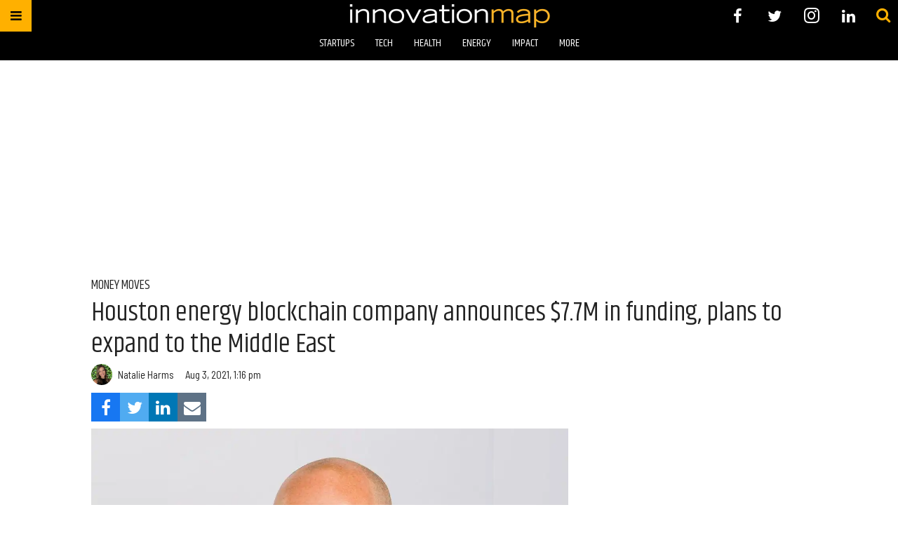

--- FILE ---
content_type: text/html; charset=utf-8
request_url: https://houston.innovationmap.com/data-gumbo-andrew-bruce-series-b-middle-east-2654412980.html
body_size: 35992
content:
<!DOCTYPE html><!-- Powered by RebelMouse. https://www.rebelmouse.com --><html lang="en"><head prefix="og: https://ogp.me/ns# article: https://ogp.me/ns/article#"><script type="application/ld+json">{"@context":"https://schema.org","@type":"NewsArticle","author":{"@type":"Person","description":"Natalie is the inaugural editor at InnovationMap. Shoot her ideas, tips, comments, or whatever else you feel like sharing at natalie@innovationmap.com.","identifier":"19253876","image":{"@type":"ImageObject","url":"https://assets.rebelmouse.io/eyJhbGciOiJIUzI1NiIsInR5cCI6IkpXVCJ9.eyJpbWFnZSI6Imh0dHBzOi8vYXNzZXRzLnJibC5tcy81MzU4NzI0NC9vcmlnaW4ucG5nIiwiZXhwaXJlc19hdCI6MTgwNDA0Nzk3OH0.HLAeUBltL2n2_lNZaQtvZJCSZjbomwTJS0RZIWDdGCk/img.png?width=210"},"name":"Natalie Harms","url":"https://houston.innovationmap.com/u/natalieharms"},"dateModified":"2021-08-03T18:16:00Z","datePublished":"2021-08-03T18:16:00Z","description":"A Houston-based tech company has announced another round of funding to support its blockchain network growth as well as to establish a presence in the Middle East.","headline":"Houston energy blockchain company announces $7.7M in funding, plans to expand to the Middle East","image":[{"@type":"ImageObject","height":600,"url":"https://assets.rebelmouse.io/eyJhbGciOiJIUzI1NiIsInR5cCI6IkpXVCJ9.eyJpbWFnZSI6Imh0dHBzOi8vYXNzZXRzLnJibC5tcy8yNzEyNDkxNC9vcmlnaW4uanBnIiwiZXhwaXJlc19hdCI6MTc5NjA2MDQ3NH0.w75xByRJmZ-krGsrbDTZvUQmMFZxb_wsD8pO1jwFhR4/img.jpg?width=1200&height=600&coordinates=0%2C111%2C0%2C112","width":1200},{"@type":"ImageObject","height":1200,"url":"https://assets.rebelmouse.io/eyJhbGciOiJIUzI1NiIsInR5cCI6IkpXVCJ9.eyJpbWFnZSI6Imh0dHBzOi8vYXNzZXRzLnJibC5tcy8yNzEyNDkxNC9vcmlnaW4uanBnIiwiZXhwaXJlc19hdCI6MTc5NjA2MDQ3NH0.w75xByRJmZ-krGsrbDTZvUQmMFZxb_wsD8pO1jwFhR4/img.jpg?width=1200&height=1200&coordinates=124%2C0%2C144%2C0","width":1200},{"@type":"ImageObject","height":1500,"url":"https://assets.rebelmouse.io/eyJhbGciOiJIUzI1NiIsInR5cCI6IkpXVCJ9.eyJpbWFnZSI6Imh0dHBzOi8vYXNzZXRzLnJibC5tcy8yNzEyNDkxNC9vcmlnaW4uanBnIiwiZXhwaXJlc19hdCI6MTc5NjA2MDQ3NH0.w75xByRJmZ-krGsrbDTZvUQmMFZxb_wsD8pO1jwFhR4/img.jpg?width=2000&height=1500&coordinates=213%2C0%2C233%2C0","width":2000},{"@type":"ImageObject","height":700,"url":"https://assets.rebelmouse.io/eyJhbGciOiJIUzI1NiIsInR5cCI6IkpXVCJ9.eyJpbWFnZSI6Imh0dHBzOi8vYXNzZXRzLnJibC5tcy8yNzEyNDkxNC9vcmlnaW4uanBnIiwiZXhwaXJlc19hdCI6MTc5NjA2MDQ3NH0.w75xByRJmZ-krGsrbDTZvUQmMFZxb_wsD8pO1jwFhR4/img.jpg?width=1245&height=700&coordinates=0%2C35%2C0%2C126","width":1245}],"keywords":["data gumbo","equinor ventures","l37","saudi aramco","series b","gumbonet","andrew bruce"],"mainEntityOfPage":{"@id":"https://houston.innovationmap.com/data-gumbo-andrew-bruce-series-b-middle-east-2654412980.html","@type":"WebPage"},"publisher":{"@type":"Organization","logo":{"@type":"ImageObject","url":"https://assets.rebelmouse.io/eyJhbGciOiJIUzI1NiIsInR5cCI6IkpXVCJ9.eyJpbWFnZSI6Imh0dHBzOi8vYXNzZXRzLnJibC5tcy8yMTE2ODM0MC9vcmlnaW4uanBnIiwiZXhwaXJlc19hdCI6MTc3MjIzMzUxNX0.7pzeRTqLUTvkCA4P2uPQSG7gI3RDQ1evquvY1wFvSqc/img.jpg?width=210"},"name":"InnovationMap"},"thumbnailUrl":"https://assets.rebelmouse.io/eyJhbGciOiJIUzI1NiIsInR5cCI6IkpXVCJ9.eyJpbWFnZSI6Imh0dHBzOi8vYXNzZXRzLnJibC5tcy8yNzEyNDkxNC9vcmlnaW4uanBnIiwiZXhwaXJlc19hdCI6MTc5NjA2MDQ3NH0.w75xByRJmZ-krGsrbDTZvUQmMFZxb_wsD8pO1jwFhR4/img.jpg?width=210","url":"https://houston.innovationmap.com/data-gumbo-andrew-bruce-series-b-middle-east-2654412980.html"}</script><meta charset="utf-8"/><meta name="google-site-verification" content="r2cab7R4oU-UGTryMISvqetk9CtDr32VT7GQtr9_j_E"/><link rel="preload" href="https://assets.rebelmouse.io/eyJhbGciOiJIUzI1NiIsInR5cCI6IkpXVCJ9.eyJpbWFnZSI6Imh0dHBzOi8vYXNzZXRzLnJibC5tcy8yNzEyNDkxNC9vcmlnaW4uanBnIiwiZXhwaXJlc19hdCI6MTc5NjA2MDQ3NH0.w75xByRJmZ-krGsrbDTZvUQmMFZxb_wsD8pO1jwFhR4/img.jpg?width=1200&height=800&quality=50&coordinates=0%2C38%2C0%2C21" as="image" fetchpriority="high"/><link rel="canonical" href="https://houston.innovationmap.com/data-gumbo-andrew-bruce-series-b-middle-east-2654412980.html"/><meta property="fb:app_id" content="200167090048537"/><meta name="twitter:site" content="@InnovationMap"/><meta name="twitter:site:id" content="1048100713346289670"/><meta property="og:type" content="article"/><meta property="og:url" content="https://houston.innovationmap.com/data-gumbo-andrew-bruce-series-b-middle-east-2654412980.html"/><meta property="og:site_name" content="InnovationMap"/><meta property="og:image" content="https://assets.rebelmouse.io/eyJhbGciOiJIUzI1NiIsInR5cCI6IkpXVCJ9.eyJpbWFnZSI6Imh0dHBzOi8vYXNzZXRzLnJibC5tcy8yNzEyNDkxNC9vcmlnaW4uanBnIiwiZXhwaXJlc19hdCI6MTc5NjA2MDQ3NH0.w75xByRJmZ-krGsrbDTZvUQmMFZxb_wsD8pO1jwFhR4/img.jpg?width=1200&height=600&coordinates=0%2C111%2C0%2C112"/><meta property="og:image:width" content="1200"/><meta property="og:image:height" content="600"/><meta property="og:title" content="Houston energy blockchain company announces $7.7M in funding, plans to expand to the Middle East"/><meta property="og:description" content="A Houston-based tech company has announced another round of funding to support its blockchain network growth as well as to establish a presence in the Middle East."/><meta name="description" content="money moves"/><meta name="keywords" content="data gumbo, equinor ventures, l37, saudi aramco, series b, gumbonet, andrew bruce"/><meta property="article:publisher" content="308525273297932"/><meta name="referrer" content="always"/><meta name="twitter:card" content="summary_large_image"/><meta name="twitter:image" content="https://assets.rebelmouse.io/eyJhbGciOiJIUzI1NiIsInR5cCI6IkpXVCJ9.eyJpbWFnZSI6Imh0dHBzOi8vYXNzZXRzLnJibC5tcy8yNzEyNDkxNC9vcmlnaW4uanBnIiwiZXhwaXJlc19hdCI6MTc5NjA2MDQ3NH0.w75xByRJmZ-krGsrbDTZvUQmMFZxb_wsD8pO1jwFhR4/img.jpg?width=1200&height=600&coordinates=0%2C111%2C0%2C112"/><link rel="preconnect" href="https://assets.rebelmouse.io/" crossorigin="anonymous"/><link rel="preconnect" href="https://user-stats.rbl.ms/" crossorigin="anonymous"/><link rel="preconnect" href="https://pages-stats.rbl.ms/" crossorigin="anonymous"/><!--link rel="preload" href="https://static.rbl.ms/static/fonts/fontawesome/fontawesome-mini.woff" as="font" type="font/woff2" crossorigin--><script class="rm-i-script">window.REBELMOUSE_BOOTSTRAP_DATA = {"isUserLoggedIn": false, "site": {"id": 19034190, "isCommunitySite": false}, "runner": {"id": 19034190}, "post": {"id": 2654412980, "sections": [0, 23571000, 23571025], "shareUrl": "https%3A%2F%2Fhouston.innovationmap.com%2Fdata-gumbo-andrew-bruce-series-b-middle-east-2654412980.html", "status": 0, "tags": ["data gumbo", "equinor ventures", "l37", "saudi aramco", "series b", "gumbonet", "andrew bruce"]}, "path": "/data-gumbo-andrew-bruce-series-b-middle-east-2654412980.html", "pathParams": {"slug": "data-gumbo-andrew-bruce-series-b-middle-east", "id": "2654412980"}, "resourceId": "pp_2654412980", "fbId": "200167090048537", "fbAppVersion": "v2.5", "clientGaId": "UA-9940336-13", "messageBusUri": "wss://messages.rebelmouse.io", "section": {"id": null}, "tag": {"slug": "andrew-bruce", "isSection": false}, "fullBootstrapUrl": "/res/bootstrap/data.js?site_id=19034190\u0026resource_id=pp_2654412980\u0026path_params=%7B%22slug%22%3A%22data-gumbo-andrew-bruce-series-b-middle-east%22%2C%22id%22%3A%222654412980%22%7D\u0026override_device=desktop\u0026post_id=2654412980", "whitelabel_menu": {}, "useRiver": false, "engine": {"recaptchaSiteKey": null, "lazyLoadShortcodeImages": true, "backButtonGoToPage": true, "changeParticleUrlScroll": false, "countKeepReadingAsPageview": true, "defaultVideoPlayer": "", "theoPlayerLibraryLocation": "", "trackPageViewOnParticleUrlScroll": false, "webVitalsSampleRate": 100, "overrideDevicePixelRatio": null, "image_quality_level": 50, "sendEventsToCurrentDomain": false, "enableLoggedOutUserTracking": false, "useSmartLinks2": true}};
    </script><script class="rm-i-script">window.REBELMOUSE_BASE_ASSETS_URL = "https://houston.innovationmap.com/static/dist/social-ux/";
        window.REBELMOUSE_BASE_SSL_DOMAIN = "https://houston.innovationmap.com";
        window.REBELMOUSE_TASKS_QUEUE = [];
        window.REBELMOUSE_LOW_TASKS_QUEUE = [];
        window.REBELMOUSE_LOWEST_TASKS_QUEUE = [];
        window.REBELMOUSE_ACTIVE_TASKS_QUEUE = [];
        window.REBELMOUSE_STDLIB = {};
        window.RM_OVERRIDES = {};
        window.RM_AD_LOADER = [];
    </script><script src="https://houston.innovationmap.com/static/dist/social-ux/main.6bc7945fceb0d1ce31d3.bundle.mjs" class="rm-i-script" type="module" async="async" data-js-app="true" data-src-host="https://houston.innovationmap.com" data-src-file="main.mjs"></script><script src="https://houston.innovationmap.com/static/dist/social-ux/main.da8512cbfe75950eb816.bundle.js" class="rm-i-script" nomodule="nomodule" defer="defer" data-js-app="true" data-src-host="https://houston.innovationmap.com" data-src-file="main.js"></script><script src="https://houston.innovationmap.com/static/dist/social-ux/runtime.5f2854bedb02943ff2a5.bundle.mjs" class="rm-i-script" type="module" async="async" data-js-app="true" data-src-host="https://houston.innovationmap.com" data-src-file="runtime.mjs"></script><script src="https://houston.innovationmap.com/static/dist/social-ux/runtime.5fe7c9a46d72403f8fd3.bundle.js" class="rm-i-script" nomodule="nomodule" defer="defer" data-js-app="true" data-src-host="https://houston.innovationmap.com" data-src-file="runtime.js"></script><!-- we collected enough need to fix it first before turn in back on--><!--script src="//cdn.ravenjs.com/3.16.0/raven.min.js" crossorigin="anonymous"></script--><!--script type="text/javascript">
        Raven.config('https://6b64f5cc8af542cbb920e0238864390a@sentry.io/147999').install();
    </script--><link rel="manifest" href="/manifest.json"/><meta name="theme-color" content="#647187"/><script class="rm-i-script">
        if ('serviceWorker' in navigator) {
          window.addEventListener('load', function() {
            navigator.serviceWorker.register('/sw.js').then(function(registration) {
              console.log('ServiceWorker registration successful with scope: ', registration.scope);
            }, function(err) {
              console.log('ServiceWorker registration failed: ', err);
            });
          });
        } else {
          console.log('ServiceWorker not enabled');
        }
    </script><script class="rm-i-script">
        // fallback error prone google tag setup
        var googletag = googletag || {};
        googletag.cmd = googletag.cmd || [];
    </script><meta http-equiv="X-UA-Compatible" content="IE=edge"/><link rel="alternate" type="application/rss+xml" title="InnovationMap" href="/feeds/energy.rss"/><meta name="viewport" content="width=device-width,initial-scale=1,minimum-scale=1.0"/><!-- TODO: move the default value from here --><title>Houston energy blockchain company announces $7.7M in funding, plans to expand to the Middle East - InnovationMap</title><style class="rm-i-styles">
        article,aside,details,figcaption,figure,footer,header,hgroup,nav,section{display:block;}audio,canvas,video{display:inline-block;}audio:not([controls]){display:none;}[hidden]{display:none;}html{font-size:100%;-webkit-text-size-adjust:100%;-ms-text-size-adjust:100%;}body{margin:0;font-size:1em;line-height:1.4;}body,button,input,select,textarea{font-family:Tahoma,sans-serif;color:#5A5858;}::-moz-selection{background:#145A7C;color:#fff;text-shadow:none;}::selection{background:#145A7C;color:#fff;text-shadow:none;}:focus{outline:5px auto #2684b1;}a:hover,a:active{outline:0;}abbr[title]{border-bottom:1px dotted;}b,strong{font-weight:bold;}blockquote{margin:1em 40px;}dfn{font-style:italic;}hr{display:block;height:1px;border:0;border-top:1px solid #ccc;margin:1em 0;padding:0;}ins{background:#ff9;color:#000;text-decoration:none;}mark{background:#ff0;color:#000;font-style:italic;font-weight:bold;}pre,code,kbd,samp{font-family:monospace,serif;_font-family:'courier new',monospace;font-size:1em;}pre{white-space:pre;white-space:pre-wrap;word-wrap:break-word;}q{quotes:none;}q:before,q:after{content:"";content:none;}small{font-size:85%;}sub,sup{font-size:75%;line-height:0;position:relative;vertical-align:baseline;}sup{top:-0.5em;}sub{bottom:-0.25em;}ul,ol{margin:1em 0;padding:0 0 0 40px;}dd{margin:0 0 0 40px;}nav ul,nav ol{list-style:none;list-style-image:none;margin:0;padding:0;}img{border:0;-ms-interpolation-mode:bicubic;vertical-align:middle;}svg:not(:root){overflow:hidden;}figure{margin:0;}form{margin:0;}fieldset{border:0;margin:0;padding:0;}label{cursor:pointer;}legend{border:0;padding:0;}button,input{line-height:normal;}button,input[type="button"],input[type="reset"],input[type="submit"]{cursor:pointer;-webkit-appearance:button;}input[type="checkbox"],input[type="radio"]{box-sizing:border-box;padding:0;}input[type="search"]{-webkit-appearance:textfield;box-sizing:content-box;}input[type="search"]::-webkit-search-decoration{-webkit-appearance:none;}button::-moz-focus-inner,input::-moz-focus-inner{border:0;padding:0;}textarea{overflow:auto;vertical-align:top;resize:vertical;}input:invalid,textarea:invalid{background-color:#fccfcc;}table{border-collapse:collapse;border-spacing:0;}td{vertical-align:top;}.ir{display:block;border:0;text-indent:-999em;overflow:hidden;background-color:transparent;background-repeat:no-repeat;text-align:left;direction:ltr;}.ir br{display:none;}.hidden{display:none !important;visibility:hidden;}.visuallyhidden{border:0;clip:rect(0 0 0 0);height:1px;margin:-1px;overflow:hidden;padding:0;position:absolute;width:1px;}.visuallyhidden.focusable:active,.visuallyhidden.focusable:focus{clip:auto;height:auto;margin:0;overflow:visible;position:static;width:auto;}.invisible{visibility:hidden;}.clearfix:before,.clearfix:after{content:"";display:table;}.clearfix:after{clear:both;}.clearfix{zoom:1;}.zindex20{z-index:20;}.zindex30{z-index:30;}.zindex40{z-index:40;}.zindex50{z-index:50;}html{font-size:18pxpx;font-family:Khand;line-height:1.4;color:rgba(34, 34, 34, 1);font-weight:normal;}body,button,input,select,textarea{font-family:Khand;color:rgba(34, 34, 34, 1);}.col,body{font-size:1.6rem;line-height:1.4;}a{color:#ffb000;text-decoration:none;}a:hover{color:#FFB819;text-decoration:none;}.with-primary-color{color:#ffb000;}.with-primary-color:hover{color:#FFB819;}.js-tab,.js-keep-reading,.js-toggle{cursor:pointer;}.noselect{-webkit-touch-callout:none;-webkit-user-select:none;-khtml-user-select:none;-moz-user-select:none;-ms-user-select:none;user-select:none;}.tabs__tab{display:inline-block;padding:10px;}.tabs__tab-content{display:none;}.tabs__tab-content.active{display:block;}button:focus,input[type="text"],input[type="email"]{outline:0;}audio,canvas,iframe,img,svg,video{vertical-align:middle;max-width:100%;}textarea{resize:vertical;}.main{background-color:rgba(255, 255, 255, 1);position:relative;overflow:hidden;}.valign-wrapper{display:-webkit-flex;display:-ms-flexbox;display:flex;-webkit-align-items:center;-ms-flex-align:center;align-items:center;}.valign-wrapper .valign{display:block;}#notification{position:fixed;}.article-module__controls-placeholder{position:absolute;}.display-block{display:block;}.cover-all{position:absolute;width:100%;height:100%;}.full-width{width:100%;}.fa{font-family:FontAwesome,"fontawesome-mini" !important;}.fa.fa-instagram{font-size:1.15em;}.fa-googleplus:before{content:"\f0d5";}.post-partial,.overflow-visible{overflow:visible !important;}.attribute-data{margin:0 10px 10px 0;padding:5px 10px;background-color:#ffb000;color:white;border-radius:3px;margin-bottom:10px;display:inline-block;}.attribute-data[value=""]{display:none;}.badge{display:inline-block;overflow:hidden;}.badge-image{border-radius:100%;}.js-expandable.expanded .js-expand,.js-expandable:not(.expanded) .js-contract{display:none;}.js-scroll-trigger{display:block;width:100%;}.sticky-target:not(.legacy){position:fixed;opacity:0;top:0;will-change:transform;transform:translate3d(0px,0px,0px);}.sticky-target.legacy{position:relative;}.sticky-target.legacy.sticky-active{position:fixed;}.color-inherit:hover,.color-inherit{color:inherit;}.js-appear-on-expand{transition:all 350ms;height:0;overflow:hidden;opacity:0;}.content-container{display:none;}.expanded .content-container{display:block;}.expanded .js-appear-on-expand{opacity:1;height:auto;}.logged-out-user .js-appear-on-expand{height:0;opacity:0;}.h1,.h2{margin:0;padding:0;font-size:1em;font-weight:normal;}.lazyload-placeholder{display:none;position:absolute;text-align:center;background:rgba(0,0,0,0.1);top:0;bottom:0;left:0;right:0;}div[runner-lazy-loading] .lazyload-placeholder,iframe[runner-lazy-loading] + .lazyload-placeholder{display:block;}.abs-pos-center{position:absolute;top:0;bottom:0;left:0;right:0;margin:auto;}.relative{position:relative;}.runner-spinner{position:absolute;top:0;bottom:0;left:0;right:0;margin:auto;width:50px;}.runner-spinner:before{content:"";display:block;padding-top:100%;}.rm-non-critical-loaded .runner-spinner-circular{animation:rotate 2s linear infinite;height:100%;transform-origin:center center;width:100%;position:absolute;top:0;bottom:0;left:0;right:0;margin:auto;}.position-relative{position:relative;}.collection-button{display:inline-block;}.rm-non-critical-loaded .runner-spinner-path{stroke-dasharray:1,200;stroke-dashoffset:0;animation:dash 1.5s ease-in-out infinite,color 6s ease-in-out infinite;stroke-linecap:round;}.pagination-container .pagination-wrapper{display:flex;align-items:center;}.pagination-container .pagination-wrapper a{color:rgba(59,141,242,1);margin:0 5px;}@keyframes rotate{100%{transform:rotate(360deg);}}@keyframes dash{0%{stroke-dasharray:1,200;stroke-dashoffset:0;}50%{stroke-dasharray:89,200;stroke-dashoffset:-35px;}100%{stroke-dasharray:89,200;stroke-dashoffset:-124px;}}@keyframes color{100%,0%{stroke:rgba(255,255,255,1);}40%{stroke:rgba(255,255,255,0.6);}66%{stroke:rgba(255,255,255,0.9);}80%,90%{stroke:rgba(255,255,255,0.7);}}.js-section-loader-feature-container > .slick-list > .slick-track > .slick-slide:not(.slick-active){height:0;visibility:hidden;}.rebellt-item-media-container .instagram-media{margin-left:auto !important;margin-right:auto !important;}.js-hidden-panel{position:fixed;top:0;left:0;right:0;transition:all 300ms;z-index:10;}.js-hidden-panel.active{transform:translate3d(0,-100%,0);}.content{margin-left:auto;margin-right:auto;max-width:1100px;width:90%;}.ad-tag{text-align:center;}.ad-tag__inner{display:inline-block;}.content .ad-tag{margin-left:-5%;margin-right:-5%;}@media (min-width:768px){.content .ad-tag{margin-left:auto;margin-right:auto;}}.user-prefs{display:none;}.no-mb:not(:last-child){margin-bottom:0;}.no-mt:not(:first-child){margin-top:0;}.sm-mt-0:not(:empty):before,.sm-mt-1:not(:empty):before,.sm-mt-2:not(:empty):before,.sm-mb-0:not(:empty):after,.sm-mb-1:not(:empty):after,.sm-mb-2:not(:empty):after,.md-mt-0:not(:empty):before,.md-mt-1:not(:empty):before,.md-mt-2:not(:empty):before,.md-mb-0:not(:empty):after,.md-mb-1:not(:empty):after,.md-mb-2:not(:empty):after,.lg-mt-0:not(:empty):before,.lg-mt-1:not(:empty):before,.lg-mt-2:not(:empty):before,.lg-mb-0:not(:empty):after,.lg-mb-1:not(:empty):after,.lg-mb-2:not(:empty):after{content:'';display:block;overflow:hidden;}.sm-mt-0:not(:empty):before{margin-bottom:0;}.sm-mt-0 > *{margin-top:0;}.sm-mt-1:not(:empty):before{margin-bottom:-10px;}.sm-mt-1 > *{margin-top:10px;}.sm-mt-2:not(:empty):before{margin-bottom:-20px;}.sm-mt-2 > *{margin-top:20px;}.sm-mb-0:not(:empty):after{margin-top:0;}.sm-mb-0 > *{margin-bottom:0;}.sm-mb-1:not(:empty):after{margin-top:-10px;}.sm-mb-1 > *{margin-bottom:10px;}.sm-mb-2:not(:empty):after{margin-top:-20px;}.sm-mb-2 > *{margin-bottom:20px;}@media (min-width:768px){.md-mt-0:not(:empty):before{margin-bottom:0;}.md-mt-0 > *{margin-top:0;}.md-mt-1:not(:empty):before{margin-bottom:-10px;}.md-mt-1 > *{margin-top:10px;}.md-mt-2:not(:empty):before{margin-bottom:-20px;}.md-mt-2 > *{margin-top:20px;}.md-mb-0:not(:empty):after{margin-top:0;}.md-mb-0 > *{margin-bottom:0;}.md-mb-1:not(:empty):after{margin-top:-10px;}.md-mb-1 > *{margin-bottom:10px;}.md-mb-2:not(:empty):after{margin-top:-20px;}.md-mb-2 > *{margin-bottom:20px;}}@media (min-width:1024px){.lg-mt-0:not(:empty):before{margin-bottom:0;}.lg-mt-0 > *{margin-top:0;}.lg-mt-1:not(:empty):before{margin-bottom:-10px;}.lg-mt-1 > *{margin-top:10px;}.lg-mt-2:not(:empty):before{margin-bottom:-20px;}.lg-mt-2 > *{margin-top:20px;}.lg-mb-0:not(:empty):after{margin-top:0;}.lg-mb-0 > *{margin-bottom:0;}.lg-mb-1:not(:empty):after{margin-top:-10px;}.lg-mb-1 > *{margin-bottom:10px;}.lg-mb-2:not(:empty):after{margin-top:-20px;}.lg-mb-2 > *{margin-bottom:20px;}}.sm-cp-0{padding:0;}.sm-cp-1{padding:10px;}.sm-cp-2{padding:20px;}@media (min-width:768px){.md-cp-0{padding:0;}.md-cp-1{padding:10px;}.md-cp-2{padding:20px;}}@media (min-width:1024px){.lg-cp-0{padding:0;}.lg-cp-1{padding:10px;}.lg-cp-2{padding:20px;}}.mb-2 > *{margin-bottom:20px;}.mb-2 > :last-child{margin-bottom:0;}.v-sep > *{margin-bottom:20px;}@media (min-width:768px){.v-sep > *{margin-bottom:40px;}}.v-sep > *:last-child{margin-bottom:0;}@media only screen and (max-width:767px){.hide-mobile{display:none !important;}}@media only screen and (max-width:1023px){.hide-tablet-and-mobile{display:none !important;}}@media only screen and (min-width:768px){.hide-tablet-and-desktop{display:none !important;}}@media only screen and (min-width:768px) and (max-width:1023px){.hide-tablet{display:none !important;}}@media only screen and (min-width:1024px){.hide-desktop{display:none !important;}}.row.px10{margin-left:-10px;margin-right:-10px;}.row.px10 > .col{padding-left:10px;padding-right:10px;}.row.px20{margin-left:-20px;margin-right:-20px;}.row.px20 > .col{padding-left:20px;padding-right:20px;}.row{margin-left:auto;margin-right:auto;overflow:hidden;}.row:after{content:'';display:table;clear:both;}.row:not(:empty){margin-bottom:-20px;}.col{margin-bottom:20px;}@media (min-width:768px){.col{margin-bottom:40px;}.row:not(:empty){margin-bottom:-40px;}}.row .col{float:left;box-sizing:border-box;}.row .col.pull-right{float:right;}.row .col.s1{width:8.3333333333%;}.row .col.s2{width:16.6666666667%;}.row .col.s3{width:25%;}.row .col.s4{width:33.3333333333%;}.row .col.s5{width:41.6666666667%;}.row .col.s6{width:50%;}.row .col.s7{width:58.3333333333%;}.row .col.s8{width:66.6666666667%;}.row .col.s9{width:75%;}.row .col.s10{width:83.3333333333%;}.row .col.s11{width:91.6666666667%;}.row .col.s12{width:100%;}@media only screen and (min-width:768px){.row .col.m1{width:8.3333333333%;}.row .col.m2{width:16.6666666667%;}.row .col.m3{width:25%;}.row .col.m4{width:33.3333333333%;}.row .col.m5{width:41.6666666667%;}.row .col.m6{width:50%;}.row .col.m7{width:58.3333333333%;}.row .col.m8{width:66.6666666667%;}.row .col.m9{width:75%;}.row .col.m10{width:83.3333333333%;}.row .col.m11{width:91.6666666667%;}.row .col.m12{width:100%;}}@media only screen and (min-width:1024px){.row .col.l1{width:8.3333333333%;}.row .col.l2{width:16.6666666667%;}.row .col.l3{width:25%;}.row .col.l4{width:33.3333333333%;}.row .col.l5{width:41.6666666667%;}.row .col.l6{width:50%;}.row .col.l7{width:58.3333333333%;}.row .col.l8{width:66.6666666667%;}.row .col.l9{width:75%;}.row .col.l10{width:83.3333333333%;}.row .col.l11{width:91.6666666667%;}.row .col.l12{width:100%;}}.widget{position:relative;box-sizing:border-box;}.widget:hover .widget__headline a{color:#FFB819;}.widget__headline{font-family:"Barlow Semi Condensed";color:rgba(34, 34, 34, 1);cursor:pointer;}.widget__headline-text{font-family:inherit;color:inherit;word-break:break-word;}.widget__section-text{display:block;}.image,.widget__image{background-position:center;background-repeat:no-repeat;background-size:cover;display:block;z-index:0;}.widget__play{position:absolute;width:100%;height:100%;text-align:center;}.rm-widget-image-holder{position:relative;}.rm-video-holder{position:absolute;width:100%;height:100%;top:0;left:0;}.rm-zindex-hidden{display:none;z-index:-1;}.rm-widget-image-holder .widget__play{top:0;left:0;}.image.no-image{background-color:#e4e4e4;}.widget__video{position:relative;}.widget__video .rm-scrop-spacer{padding-bottom:56.25%;}.widget__video.rm-video-tiktok{max-width:605px;}.widget__video video,.widget__video iframe{position:absolute;top:0;left:0;height:100%;}.widget__product-vendor{font-size:1.5em;line-height:1.5;margin:25px 0;}.widget__product-buy-link{margin:15px 0;}.widget__product-buy-link-btn{background-color:#000;color:#fff;display:inline-block;font-size:1.6rem;line-height:1em;padding:1.25rem;font-weight:700;}.widget__product-buy-btn:hover{color:#fff;}.widget__product-price{font-size:1.5em;line-height:1.5;margin:25px 0;}.widget__product-compare-at-price{text-decoration:line-through;}.rebellt-item.is--mobile,.rebellt-item.is--tablet{margin-bottom:0.85em;}.rebellt-item.show_columns_on_mobile.col2,.rebellt-item.show_columns_on_mobile.col3{display:inline-block;vertical-align:top;}.rebellt-item.show_columns_on_mobile.col2{width:48%;}.rebellt-item.show_columns_on_mobile.col3{width:32%;}@media only screen and (min-width:768px){.rebellt-item.col2:not(.show_columns_on_mobile),.rebellt-item.col3:not(.show_columns_on_mobile){display:inline-block;vertical-align:top;}.rebellt-item.col2:not(.show_columns_on_mobile){width:48%;}.rebellt-item.col3:not(.show_columns_on_mobile){width:32%;}}.rebellt-item.parallax{background-size:cover;background-attachment:fixed;position:relative;left:calc(-50vw + 50%);width:100vw;min-height:100vh;padding:0 20%;box-sizing:border-box;max-width:inherit;text-align:center;z-index:3;}.rebellt-item.parallax.is--mobile{background-position:center;margin-bottom:0;padding:0 15%;}.rebellt-item.parallax.has-description:before,.rebellt-item.parallax.has-description:after{content:"";display:block;padding-bottom:100%;}.rebellt-item.parallax.has-description.is--mobile:before,.rebellt-item.parallax.has-description.is--mobile:after{padding-bottom:90vh;}.rebellt-item.parallax h3,.rebellt-item.parallax p{color:white;text-shadow:1px 0 #000;}.rebellt-item.parallax.is--mobile p{font-size:18px;font-weight:400;}.rebellt-ecommerce h3{font-size:1.8em;margin-bottom:15px;}.rebellt-ecommerce--vendor{font-size:1.5em;line-height:1.5;margin:25px 0;}.rebellt-ecommerce--price{font-size:1.5em;line-height:1.5;margin:25px 0;}.rebellt-ecommerce--compare-at-price{text-decoration:line-through;}.rebellt-ecommerce--buy{margin:15px 0;}.rebellt-ecommerce--btn{background-color:#000;color:#fff;display:inline-block;font-size:1.6rem;line-height:1em;padding:1.25rem;font-weight:700;}.rebellt-ecommerce--btn:hover{color:#fff;}.rebelbar.skin-simple{height:50px;line-height:50px;color:rgba(34, 34, 34, 1);font-size:1.2rem;border-left:none;border-right:none;background-color:#fff;}.rebelbar.skin-simple .rebelbar__inner{position:relative;height:100%;margin:0 auto;padding:0 20px;max-width:1300px;}.rebelbar.skin-simple .logo{float:left;}.rebelbar.skin-simple .logo__image{max-height:50px;max-width:190px;}.rebelbar--fake.skin-simple{position:relative;border-color:#fff;}.rebelbar--fixed.skin-simple{position:absolute;width:100%;z-index:3;}.with-fixed-header .rebelbar--fixed.skin-simple{position:fixed;top:0;}.rebelbar.skin-simple .rebelbar__menu-toggle{position:relative;cursor:pointer;float:left;text-align:center;font-size:0;width:50px;margin-left:-15px;height:100%;color:rgba(34, 34, 34, 1);}.rebelbar.skin-simple i{vertical-align:middle;display:inline-block;font-size:20px;}.rebelbar.skin-simple .rebelbar__menu-toggle:hover{color:#FFB819;}.rebelbar.skin-simple .rebelbar__section-links{display:none;padding:0 100px 0 40px;overflow:hidden;height:100%;}.rebelbar.skin-simple .rebelbar__section-list{margin:0 -15px;height:100%;}.rebelbar.skin-simple .rebelbar__section-links li{display:inline-block;padding:0 15px;text-align:left;}.rebelbar.skin-simple .rebelbar__section-link{color:rgba(34, 34, 34, 1);display:block;font-size:1.8rem;font-weight:400;text-decoration:none;}.rebelbar.skin-simple .rebelbar__section-link:hover{color:#FFB819;}.rebelbar.skin-simple .rebelbar__sharebar.sharebar{display:none;}.rebelbar.skin-simple .rebelbar__section-list.js--active .rebelbar__more-sections-button{visibility:visible;}.rebelbar.skin-simple .rebelbar__more-sections-button{cursor:pointer;visibility:hidden;}.rebelbar.skin-simple #rebelbar__more-sections{visibility:hidden;position:fixed;line-height:70px;left:0;width:100%;background-color:#1f1f1f;}.rebelbar.skin-simple #rebelbar__more-sections a{color:white;}.rebelbar.skin-simple #rebelbar__more-sections.opened{visibility:visible;}@media only screen and (min-width:768px){.rebelbar.skin-simple .rebelbar__menu-toggle{margin-right:15px;}.rebelbar.skin-simple{height:100px;line-height:100px;font-weight:700;}.rebelbar.skin-simple .logo__image{max-width:350px;max-height:100px;}.rebelbar.skin-simple .rebelbar__inner{padding:0 40px;}.rebelbar.skin-simple .rebelbar__sharebar.sharebar{float:left;margin-top:20px;margin-bottom:20px;padding-left:40px;}}@media (min-width:960px){.rebelbar.skin-simple .rebelbar__section-links{display:block;}.with-floating-shares .rebelbar.skin-simple .search-form{display:none;}.with-floating-shares .rebelbar.skin-simple .rebelbar__sharebar.sharebar{display:block;}.with-floating-shares .rebelbar.skin-simple .rebelbar__section-links{display:none;}}.menu-global{display:none;width:100%;position:fixed;z-index:3;color:white;background-color:#1a1a1a;height:100%;font-size:1.8rem;overflow-y:auto;overflow-x:hidden;line-height:1.6em;}@media (min-width:768px){.menu-global{display:block;max-width:320px;top:0;-webkit-transform:translate(-320px,0);transform:translate(-320px,0);transform:translate3d(-320px,0,0);}.menu-global,.all-content-wrapper{transition:transform .2s cubic-bezier(.2,.3,.25,.9);}}.menu-overlay{position:fixed;top:-100%;left:0;height:0;width:100%;cursor:pointer;visibility:hidden;opacity:0;transition:opacity 200ms;}.menu-opened .menu-overlay{visibility:visible;height:100%;z-index:1;opacity:1;top:0;}@media only screen and (min-width:768px){.menu-opened .menu-overlay{z-index:10;background:rgba(255,255,255,.6);}}@media (min-width:960px){.logged-out-user .rebelbar.skin-simple .menu-overlay{display:none;}}@media (min-width:600px){.rm-resized-container-5{width:5%;}.rm-resized-container-10{width:10%;}.rm-resized-container-15{width:15%;}.rm-resized-container-20{width:20%;}.rm-resized-container-25{width:25%;}.rm-resized-container-30{width:30%;}.rm-resized-container-35{width:35%;}.rm-resized-container-40{width:40%;}.rm-resized-container-45{width:45%;}.rm-resized-container-50{width:50%;}.rm-resized-container-55{width:55%;}.rm-resized-container-60{width:60%;}.rm-resized-container-65{width:65%;}.rm-resized-container-70{width:70%;}.rm-resized-container-75{width:75%;}.rm-resized-container-80{width:80%;}.rm-resized-container-85{width:85%;}.rm-resized-container-90{width:90%;}.rm-resized-container-95{width:95%;}.rm-resized-container-100{width:100%;}}.rm-embed-container{position:relative;}.rm-embed-container.rm-embed-instagram{max-width:540px;}.rm-embed-container.rm-embed-tiktok{max-width:572px;min-height:721px;}.rm-embed-container.rm-embed-tiktok blockquote,.rm-embed-twitter blockquote{all:revert;}.rm-embed-container.rm-embed-tiktok blockquote{margin-left:0;margin-right:0;position:relative;}.rm-embed-container.rm-embed-tiktok blockquote,.rm-embed-container.rm-embed-tiktok blockquote > iframe,.rm-embed-container.rm-embed-tiktok blockquote > section{width:100%;min-height:721px;display:block;}.rm-embed-container.rm-embed-tiktok blockquote > section{position:absolute;top:0;left:0;right:0;bottom:0;display:flex;align-items:center;justify-content:center;flex-direction:column;text-align:center;}.rm-embed-container.rm-embed-tiktok blockquote > section:before{content:"";display:block;width:100%;height:300px;border-radius:8px;}.rm-embed-container > .rm-embed,.rm-embed-container > .rm-embed-holder{position:absolute;top:0;left:0;}.rm-embed-holder{display:block;height:100%;width:100%;display:flex;align-items:center;}.rm-embed-container > .rm-embed-spacer{display:block;}.rm-embed-twitter{max-width:550px;margin-top:10px;margin-bottom:10px;}.rm-embed-twitter blockquote{position:relative;height:100%;width:100%;flex-direction:column;display:flex;align-items:center;justify-content:center;flex-direction:column;text-align:center;}.rm-embed-twitter:not(.rm-off) .twitter-tweet{margin:0 !important;}.logo__image,.image-element__img,.rm-lazyloadable-image{max-width:100%;height:auto;}.logo__image,.image-element__img{width:auto;}@media (max-width:768px){.rm-embed-spacer.rm-embed-spacer-desktop{display:none;}}@media (min-width:768px){.rm-embed-spacer.rm-embed-spacer-mobile{display:none;}}.sharebar{margin:0 -4px;padding:0;font-size:0;line-height:0;}.sharebar a{color:#fff;}.sharebar a:hover{text-decoration:none;color:#fff;}.sharebar .share,.sharebar .share-plus{display:inline-block;margin:0 4px;font-size:14px;font-weight:400;padding:0 10px;width:20px;min-width:20px;height:40px;line-height:38px;text-align:center;vertical-align:middle;border-radius:2px;}.sharebar .share-plus i,.sharebar .share i{display:inline-block;vertical-align:middle;}.sharebar .hide-button{display:none;}.sharebar.enable-panel .hide-button{display:inline-block;}.sharebar.enable-panel .share-plus{display:none;}.sharebar.with-first-button-caption:not(.enable-panel) .share:first-child{width:68px;}.sharebar.with-first-button-caption:not(.enable-panel) .share:first-child:after{content:'Share';padding-left:5px;vertical-align:middle;}.sharebar--fixed{display:none;position:fixed;bottom:0;z-index:1;text-align:center;width:100%;left:0;margin:20px auto;}.with-floating-shares .sharebar--fixed{display:block;}.sharebar.fly_shared:not(.enable-panel) .share:nth-child(5){display:none;}.share-media-panel .share-media-panel-pinit{position:absolute;right:0;bottom:0;background-color:transparent;}.share-media-panel-pinit_share{background-image:url('/static/img/whitelabel/runner/spritesheets/pin-it-sprite.png');background-color:#BD081C;background-position:-1px -17px;border-radius:4px;float:right;height:34px;margin:7px;width:60px;background-size:194px auto;}.share-media-panel-pinit_share:hover{opacity:.9;}@media (min-width:768px){.sharebar .share-plus .fa,.sharebar .share .fa{font-size:22px;}.sharebar .share,.sharebar .share-plus{padding:0 15px;width:30px;min-width:30px;height:60px;line-height:60px;margin:0 4px;font-size:16px;}.sharebar.with-first-button-caption:not(.enable-panel) .share:first-child{width:180px;}.sharebar.with-first-button-caption:not(.enable-panel) .share:first-child:after{content:'Share this story';padding-left:10px;vertical-align:middle;text-transform:uppercase;}.share-media-panel-pinit_share{background-position:-60px -23px;height:45px;margin:10px;width:80px;}}.action-btn{display:block;font-size:1.6rem;color:#ffb000;cursor:pointer;border:2px solid #ffb000;border-color:#ffb000;border-radius:2px;line-height:1em;padding:1.6rem;font-weight:700;text-align:center;}.action-btn:hover{color:#FFB819;border:2px solid #FFB819;border-color:#FFB819;}.section-headline__text{font-size:3rem;font-weight:700;line-height:1;}.section-headline__text{color:rgba(34, 34, 34, 1);}@media (min-width:768px){.section-headline__text{font-size:3.6rem;}.content__main .section-headline__text{margin-top:-.3rem;margin-bottom:2rem;}}.module-headline__text{font-size:3rem;font-weight:700;color:#808080;}@media (min-width:768px){.module-headline__text{font-size:3.6rem;}}.search-form{position:absolute;top:0;right:20px;z-index:1;}.search-form__text-input{display:none;height:42px;font-size:1.3rem;background-color:#f4f4f4;border:none;color:#8f8f8f;text-indent:10px;padding:0;width:220px;position:absolute;right:-10px;top:0;bottom:0;margin:auto;}.search-form .search-form__submit{display:none;position:relative;border:none;bottom:2px;background-color:transparent;}.search-form__text-input:focus,.search-form__submit:focus{border:0 none;-webkit-box-shadow:none;-moz-box-shadow:none;box-shadow:none;outline:0 none;}.show-search .search-form__close{position:absolute;display:block;top:0;bottom:0;margin:auto;height:1rem;right:-28px;}.search-form__open{vertical-align:middle;bottom:2px;display:inline-block;position:relative;color:rgba(34, 34, 34, 1);font-size:1.9rem;}.show-search .search-form__text-input{display:block;}.show-search .search-form__submit{display:inline-block;vertical-align:middle;padding:0;color:rgba(34, 34, 34, 1);font-size:1.9rem;}.search-form__close,.show-search .search-form__open{display:none;}.quick-search{display:block;border-bottom:1px solid #d2d2d2;padding:24px 0 28px;margin-bottom:20px;position:relative;}.quick-search__submit{background-color:transparent;border:0;padding:0;margin:0;position:absolute;zoom:.75;color:#000;}.quick-search__input{background-color:transparent;border:0;padding:0;font-size:1.5rem;font-weight:700;line-height:3em;padding-left:40px;width:100%;box-sizing:border-box;}@media (min-width:768px){.search-form{right:40px;}.quick-search{margin-bottom:40px;padding:0 0 20px;}.quick-search__submit{zoom:1;}.quick-search__input{line-height:2.2em;padding-left:60px;}}.search-widget{position:relative;}.search-widget__input,.search-widget__submit{border:none;padding:0;margin:0;color:rgba(34, 34, 34, 1);background:transparent;font-size:inherit;line-height:inherit;}.social-links__link{display:inline-block;padding:12px;line-height:0;width:25px;height:25px;border-radius:50%;margin:0 6px;font-size:1.5em;text-align:center;position:relative;vertical-align:middle;color:white;}.social-links__link:hover{color:white;}.social-links__link > span{position:absolute;top:0;left:0;right:0;bottom:0;margin:auto;height:1em;}.article__body{font-family:"Barlow Semi Condensed";}.body-description .horizontal-rule{border-top:2px solid #eee;}.article-content blockquote{border-left:5px solid #ffb000;border-left-color:#ffb000;color:#656565;padding:0 0 0 25px;margin:1em 0 1em 25px;}.article__splash-custom{position:relative;}.body hr{display:none;}.article-content .media-caption{color:#9a9a9a;font-size:1.4rem;line-height:2;}.giphy-image{margin-bottom:0;}.article-body a{word-wrap:break-word;}.article-content .giphy-image__credits-wrapper{margin:0;}.article-content .giphy-image__credits{color:#000;font-size:1rem;}.article-content .image-media,.article-content .giphy-image .media-photo-credit{display:block;}.tags{color:#ffb000;margin:0 -5px;}.tags__item{margin:5px;display:inline-block;}.tags .tags__item{line-height:1;}.slideshow .carousel-control{overflow:hidden;}.shortcode-media .media-caption,.shortcode-media .media-photo-credit{display:block;}@media (min-width:768px){.tags{margin:0 -10px;}.tags__item{margin:10px;}.article-content__comments-wrapper{border-bottom:1px solid #d2d2d2;margin-bottom:20px;padding-bottom:40px;}}.subscription-widget{background:#ffb000;padding:30px;}.subscription-widget .module-headline__text{text-align:center;font-size:2rem;font-weight:400;color:#fff;}.subscription-widget .social-links{margin-left:-10px;margin-right:-10px;text-align:center;font-size:0;}.subscription-widget .social-links__link{display:inline-block;vertical-align:middle;width:39px;height:39px;color:#fff;box-sizing:border-box;border-radius:50%;font-size:20px;margin:0 5px;line-height:35px;background:transparent;border:2px solid #fff;border-color:#fff;}.subscription-widget .social-links__link:hover{color:#FFB819;border-color:#FFB819;background:transparent;}.subscription-widget .social-links__link .fa-instagram{margin:5px 0 0 1px;}.subscription-widget__site-links{margin:30px -5px;text-align:center;font-size:.8em;}.subscription-widget__site-link{padding:0 5px;color:inherit;}.newsletter-element__form{text-align:center;position:relative;max-width:500px;margin-left:auto;margin-right:auto;}.newsletter-element__submit,.newsletter-element__input{border:0;padding:10px;font-size:1.6rem;font-weight:500;height:40px;line-height:20px;margin:0;}.newsletter-element__submit{background:#808080;color:#fff;position:absolute;top:0;right:0;}.newsletter-element__submit:hover{opacity:.9;}.newsletter-element__input{background:#f4f4f4;width:100%;color:#8f8f8f;padding-right:96px;box-sizing:border-box;}.gdpr-cookie-wrapper{position:relative;left:0;right:0;padding:.5em;box-sizing:border-box;}.gdpr-cookie-controls{text-align:right;}.runner-authors-list{margin-top:0;margin-bottom:0;padding-left:0;list-style-type:none;}.runner-authors-author-wrapper{display:flex;flex-direction:row;flex-wrap:nowrap;justify-content:flex-start;align-items:stretch;align-content:stretch;}.runner-authors-avatar-thumb{display:inline-block;border-radius:100%;width:55px;height:55px;background-repeat:no-repeat;background-position:center;background-size:cover;overflow:hidden;}.runner-authors-avatar-thumb img{width:100%;height:100%;display:block;object-fit:cover;border-radius:100%;}.runner-authors-avatar-fallback{display:flex;align-items:center;justify-content:center;width:100%;height:100%;font-size:12px;line-height:1.1;text-align:center;padding:4px;background:#e0e0e0;color:#555;font-weight:600;text-transform:uppercase;border-radius:100%;overflow:hidden;}.runner-authors-author-info{width:calc(100% - 55px);}.runner-author-name-container{padding:0 6px;}.rm-breadcrumb__list{margin:0;padding:0;}.rm-breadcrumb__item{list-style-type:none;display:inline;}.rm-breadcrumb__item:last-child .rm-breadcrumb__separator{display:none;}.rm-breadcrumb__item:last-child .rm-breadcrumb__link,.rm-breadcrumb__link.disabled{pointer-events:none;color:inherit;}.social-tab-i .share-fb:after,.social-tab-i .share-tw:after{content:none;}.share-buttons .social-tab-i a{margin-right:0;}.share-buttons .social-tab-i li{line-height:1px;float:left;}.share-buttons .social-tab-i ul{margin:0;padding:0;list-style:none;}.share-tab-img{max-width:100%;padding:0;margin:0;position:relative;overflow:hidden;display:inline-block;}.share-buttons .social-tab-i{position:absolute;bottom:0;right:0;margin:0;padding:0;z-index:1;list-style-type:none;}.close-share-mobile,.show-share-mobile{background-color:rgba(0,0,0,.75);}.share-buttons .social-tab-i.show-mobile-share-bar .close-share-mobile,.share-buttons .social-tab-i .show-share-mobile,.share-buttons .social-tab-i .share{width:30px;height:30px;line-height:27px;padding:0;text-align:center;display:inline-block;vertical-align:middle;}.share-buttons .social-tab-i.show-mobile-share-bar .show-share-mobile,.share-buttons .social-tab-i .close-share-mobile{display:none;}.share-buttons .social-tab-i .icons-share{vertical-align:middle;display:inline-block;font:normal normal normal 14px/1 FontAwesome;color:white;}.social-tab-i .icons-share.fb:before{content:'\f09a';}.social-tab-i .icons-share.tw:before{content:'\f099';}.social-tab-i .icons-share.pt:before{content:'\f231';}.social-tab-i .icons-share.tl:before{content:'\f173';}.social-tab-i .icons-share.em:before{content:'\f0e0';}.social-tab-i .icons-share.sprite-shares-close:before{content:'\f00d';}.social-tab-i .icons-share.sprite-shares-share:before{content:'\f1e0';}@media only screen and (max-width:768px){.share-tab-img .social-tab-i{display:block;}.share-buttons .social-tab-i .share{display:none;}.share-buttons .social-tab-i.show-mobile-share-bar .share{display:block;}.social-tab-i li{float:left;}}@media only screen and (min-width:769px){.social-tab-i .close-share-mobile,.social-tab-i .show-share-mobile{display:none !important;}.share-tab-img .social-tab-i{display:none;}.share-tab-img:hover .social-tab-i{display:block;}.share-buttons .social-tab-i .share{width:51px;height:51px;line-height:47px;}.share-buttons .social-tab-i{margin:5px 0 0 5px;top:0;left:0;bottom:auto;right:auto;display:none;}.share-buttons .social-tab-i .share{display:block;}}.accesibility-hidden{border:0;clip:rect(1px 1px 1px 1px);clip:rect(1px,1px,1px,1px);height:1px;margin:-1px;overflow:hidden;padding:0;position:absolute;width:1px;background:#000;color:#fff;}body:not(.rm-non-critical-loaded) .follow-button{display:none;}.posts-custom .posts-wrapper:after{content:"";display:block;margin-bottom:-20px;}.posts-custom .widget{margin-bottom:20px;width:100%;}.posts-custom .widget__headline,.posts-custom .social-date{display:block;}.posts-custom .social-date{color:#a4a2a0;font-size:1.4rem;}.posts-custom[data-attr-layout_headline] .widget{vertical-align:top;}.posts-custom[data-attr-layout_headline="top"] .widget{vertical-align:bottom;}.posts-custom .posts-wrapper{margin-left:0;margin-right:0;font-size:0;line-height:0;}.posts-custom .widget{display:inline-block;}.posts-custom article{margin:0;box-sizing:border-box;font-size:1.6rem;line-height:1.4;}.posts-custom[data-attr-layout_columns="2"] article,.posts-custom[data-attr-layout_columns="3"] article,.posts-custom[data-attr-layout_columns="4"] article{margin:0 10px;}.posts-custom[data-attr-layout_columns="2"] .posts-wrapper,.posts-custom[data-attr-layout_columns="3"] .posts-wrapper,.posts-custom[data-attr-layout_columns="4"] .posts-wrapper{margin-left:-10px;margin-right:-10px;}@media (min-width:768px){.posts-custom[data-attr-layout_columns="2"] .widget{width:50%;}.posts-custom[data-attr-layout_columns="3"] .widget{width:33.3333%;}.posts-custom[data-attr-layout_columns="4"] .widget{width:25%;}}.posts-custom .widget__headline{font-size:1em;font-weight:700;word-wrap:break-word;}.posts-custom .widget__section{display:block;}.posts-custom .widget__head{position:relative;}.posts-custom .widget__head .widget__body{position:absolute;padding:5%;bottom:0;left:0;box-sizing:border-box;width:100%;background:rgba(0,0,0,0.4);background:linear-gradient(transparent 5%,rgba(0,0,0,0.5));}.posts-custom .widget__head .social-author__name,.posts-custom .widget__head .main-author__name,.posts-custom .widget__head .social-author__social-name,.posts-custom .widget__head .main-author__social-name,.posts-custom .widget__head .widget__headline,.posts-custom .widget__head .widget__subheadline{color:white;}.posts-custom .widget__subheadline *{display:inline;}.posts-custom .main-author__avatar,.posts-custom .social-author__avatar{float:left;border-radius:50%;margin-right:8px;height:30px;width:30px;min-width:30px;overflow:hidden;position:relative;}.posts-custom .main-author__name,.posts-custom .social-author__name{color:#1f1f1f;font-size:1.4rem;font-weight:700;line-height:1.4;display:inline;overflow:hidden;text-overflow:ellipsis;white-space:nowrap;position:relative;}.posts-custom .main-author__social-name,.posts-custom .social-author__social-name{color:#757575;display:block;font-size:1.2rem;line-height:0.8em;}.posts-custom .main-author__name:hover,.posts-custom .social-author__name:hover,.posts-custom .main-author__social-name:hover,.posts-custom .social-author__social-name:hover{color:#FFB819;}.posts-custom[data-attr-layout_carousel] .posts-wrapper:after{margin-bottom:0 !important;}.posts-custom[data-attr-layout_carousel] .widget{margin-bottom:0 !important;}.posts-custom[data-attr-layout_carousel][data-attr-layout_columns="1"] .posts-wrapper:not(.slick-initialized) .widget:not(:first-child),.posts-custom[data-attr-layout_carousel]:not([data-attr-layout_columns="1"]) .posts-wrapper:not(.slick-initialized){display:none !important;}.posts-custom .slick-arrow{position:absolute;top:0;bottom:0;width:7%;max-width:60px;min-width:45px;min-height:60px;height:15%;color:white;border:0;margin:auto 10px;background:#ffb000;z-index:1;cursor:pointer;font-size:1.6rem;line-height:1;opacity:0.9;}.posts-custom .slick-prev{left:0;}.posts-custom .slick-next{right:0;}.posts-custom .slick-arrow:before{position:absolute;left:0;right:0;width:13px;bottom:0;top:0;margin:auto;height:16px;}.posts-custom .slick-arrow:hover{background:#FFB819;opacity:1;}.posts-custom .slick-dots{display:block;padding:10px;box-sizing:border-box;text-align:center;margin:0 -5px;}.posts-custom .slick-dots li{display:inline-block;margin:0 5px;}.posts-custom .slick-dots button{font-size:0;width:10px;height:10px;display:inline-block;line-height:0;border:0;background:#ffb000;border-radius:7px;padding:0;margin:0;vertical-align:middle;outline:none;}.posts-custom .slick-dots .slick-active button,.posts-custom .slick-dots button:hover{background:#FFB819;}.posts-custom hr{display:none;}.posts-custom{font-family:"Barlow Semi Condensed";}.posts-custom blockquote{border-left:5px solid #ffb000;border-left-color:#ffb000;color:#656565;padding:0 0 0 25px;margin:1em 0 1em 25px;}.posts-custom .media-caption{color:#9a9a9a;font-size:1.4rem;line-height:2;}.posts-custom a{word-wrap:break-word;}.posts-custom .giphy-image__credits-wrapper{margin:0;}.posts-custom .giphy-image__credits{color:#000;font-size:1rem;}.posts-custom .body .image-media,.posts-custom .body .giphy-image .media-photo-credit{display:block;}.posts-custom .widget__shares.enable-panel .share-plus,.posts-custom .widget__shares:not(.enable-panel) .hide-button{display:none;}.posts-custom .widget__shares{margin-left:-10px;margin-right:-10px;font-size:0;}.posts-custom .widget__shares .share{display:inline-block;padding:5px;line-height:0;width:25px;height:25px;border-radius:50%;margin:0 10px;font-size:1.5rem;text-align:center;position:relative;vertical-align:middle;color:white;}.posts-custom .widget__shares .share:hover{color:white;}.posts-custom .widget__shares i{position:absolute;top:0;left:0;right:0;bottom:0;margin:auto;height:1em;}.infinite-scroll-wrapper:not(.rm-loading){width:1px;height:1px;}.infinite-scroll-wrapper.rm-loading{width:1px;}.rm-loadmore-placeholder.rm-loading{display:block;width:100%;}.widget__shares button.share,.social-tab-buttons button.share{box-sizing:content-box;}.social-tab-buttons button.share{border:none;}.post-splash-custom,.post-splash-custom .widget__head{position:relative;}.post-splash-custom .widget__head .widget__body{position:absolute;padding:5%;bottom:0;left:0;box-sizing:border-box;width:100%;background:rgba(0,0,0,0.4);background:-webkit-linear-gradient( transparent 5%,rgba(0,0,0,0.5) );background:-o-linear-gradient(transparent 5%,rgba(0,0,0,0.5));background:-moz-linear-gradient( transparent 5%,rgba(0,0,0,0.5) );background:linear-gradient(transparent 5%,rgba(0,0,0,0.5));}.post-splash-custom .headline{font-size:2rem;font-weight:700;position:relative;}.post-splash-custom .post-controls{position:absolute;top:0;left:0;z-index:2;}.post-splash-custom hr{display:none;}.post-splash-custom .widget__section{display:block;}.post-splash-custom .post-date{display:block;}.post-splash-custom .photo-credit p,.post-splash-custom .photo-credit a{font-size:1.1rem;margin:0;}.post-splash-custom .widget__subheadline *{display:inline;}.post-splash-custom .widget__image .headline,.post-splash-custom .widget__image .photo-credit,.post-splash-custom .widget__image .photo-credit p,.post-splash-custom .widget__image .photo-credit a,.post-splash-custom .widget__image .post-date{color:#fff;}@media (min-width:768px){.post-splash-custom .headline{font-size:3.6rem;}}.post-splash-custom .widget__shares.enable-panel .share-plus,.post-splash-custom .widget__shares:not(.enable-panel) .hide-button{display:none;}.post-splash-custom .widget__shares{margin-left:-10px;margin-right:-10px;font-size:0;}.post-splash-custom .widget__shares .share{display:inline-block;padding:5px;line-height:0;width:25px;height:25px;border-radius:50%;margin:0 10px;font-size:1.5rem;text-align:center;position:relative;vertical-align:middle;color:white;}.post-splash-custom .widget__shares .share:hover{color:white;}.post-splash-custom .widget__shares i{position:absolute;top:0;left:0;right:0;bottom:0;margin:auto;height:1em;}.post-authors{font-size:1.1em;line-height:1;padding-bottom:20px;margin-bottom:20px;color:#9a9a9a;border-bottom:1px solid #d2d2d2;}.post-authors__name,.post-authors__date{display:inline-block;vertical-align:middle;}.post-authors__name{font-weight:600;}.post-authors__date{margin-left:7px;}.post-authors__fb-like{float:right;overflow:hidden;}.post-authors__fb-like[fb-xfbml-state='rendered']:before{content:'Like us on Facebook';line-height:20px;display:inline-block;vertical-align:middle;margin-right:15px;}.post-authors__list{list-style:none;display:inline-block;vertical-align:middle;margin:0;padding:0;}.post-author{display:inline;}.post-author__avatar{z-index:0;border-radius:100%;object-fit:cover;width:50px;height:50px;}.post-author__avatar,.post-author__name{display:inline-block;vertical-align:middle;}.post-author__bio p{margin:0;}.post-pager{display:table;width:100%;}.post-pager__spacing{display:table-cell;padding:0;width:5px;}.post-pager__btn{display:table-cell;font-size:1.6rem;background:#ffb000;color:white;cursor:pointer;line-height:1em;padding:1.6rem;font-weight:700;text-align:center;}.post-pager__btn:hover{background:#FFB819;color:white;}.post-pager__btn .fa{transition:padding 200ms;}.post-pager__btn:hover .fa{padding:0 5px;}.post-pager__spacing:first-child,.post-pager__spacing:last-child{display:none;}.arrow-link{font-weight:600;font-size:1.5rem;color:#ffb000;margin:0 -.5rem;text-align:right;position:relative;}.arrow-link__anchor span{vertical-align:middle;margin:0 .5rem;}.list{display:block;margin-left:-1em;margin-right:-1em;padding:0;}.list__item{display:inline-block;padding:1em;}.logo__anchor{display:block;font-size:0;}.logo__image.with-bounds{max-width:190px;max-height:100px;}@media (min-width:768px){.logo__image.with-bounds{max-width:350px;}}.widget__head .rm-lazyloadable-image{width:100%;}.crop-16x9{padding-bottom:56.25%;}.crop-3x2{padding-bottom:66.6666%;}.crop-2x1{padding-bottom:50%;}.crop-1x2{padding-bottom:200%;}.crop-3x1{padding-bottom:33.3333%;}.crop-1x1{padding-bottom:100%;}.rm-crop-16x9 > .widget__img--tag,.rm-crop-16x9 > div:not(.rm-crop-spacer),.rm-crop-3x2 > .widget__img--tag,.rm-crop-3x2 > div:not(.rm-crop-spacer),.rm-crop-2x1 > .widget__img--tag,.rm-crop-2x1 > div:not(.rm-crop-spacer),.rm-crop-1x2 > .widget__img--tag,.rm-crop-1x2 > div:not(.rm-crop-spacer),.rm-crop-3x1 > .widget__img--tag,.rm-crop-3x1 > div:not(.rm-crop-spacer),.rm-crop-1x1 > .widget__img--tag,.rm-crop-1x1 > div:not(.rm-crop-spacer),.rm-crop-custom > .widget__img--tag,.rm-crop-custom > div:not(.rm-crop-spacer){position:absolute;top:0;left:0;bottom:0;right:0;height:100%;width:100%;object-fit:contain;}.rm-crop-16x9 > .rm-crop-spacer,.rm-crop-3x2 > .rm-crop-spacer,.rm-crop-2x1 > .rm-crop-spacer,.rm-crop-1x2 > .rm-crop-spacer,.rm-crop-3x1 > .rm-crop-spacer,.rm-crop-1x1 > .rm-crop-spacer,.rm-crop-custom > .rm-crop-spacer{display:block;}.rm-crop-16x9 > .rm-crop-spacer{padding-bottom:56.25%;}.rm-crop-3x2 > .rm-crop-spacer{padding-bottom:66.6666%;}.rm-crop-2x1 > .rm-crop-spacer{padding-bottom:50%;}.rm-crop-1x2 > .rm-crop-spacer{padding-bottom:200%;}.rm-crop-3x1 > .rm-crop-spacer{padding-bottom:33.3333%;}.rm-crop-1x1 > .rm-crop-spacer{padding-bottom:100%;}.share-plus{background-color:#afafaf;}.share-plus:hover{background-color:#aaaaaa;}.share-facebook,.share-fb{background-color:#1777f2;}.share-facebook:hover,.share-fb:hover{background-color:#318bff;}.share-twitter,.share-tw{background-color:#50abf1;}.share-twitter:hover,.share-tw:hover{background-color:#00a8e5;}.share-apple{background-color:#000000;}.share-apple:hover{background-color:#333333;}.share-linkedin{background-color:#0077b5;}.share-linkedin:hover{background:#006da8;}.share-pinterest{background-color:#ce1e1f;}.share-pinterest:hover{background:#bb2020;}.share-googleplus{background-color:#df4a32;}.share-googleplus:hover{background-color:#c73c26;}.share-reddit{background-color:#ff4300;}.share-email{background-color:#5e7286;}.share-email:hover{background:#48596b;}.share-tumblr{background-color:#2c4762;}.share-tumblr:hover{background-color:#243c53;}.share-sms{background-color:#ff922b;}.share-sms:hover{background-color:#fd7e14;}.share-whatsapp{background-color:#4dc247;}.share-instagram{background-color:#3f729b;}.share-instagram:hover{background-color:#4B88B9;}.share-youtube{background-color:#cd201f;}.share-youtube:hover{background-color:#EA2524;}.share-linkedin{background-color:#0077b5;}.share-linkedin:hover{background-color:#005d8e;}.share-slack{background-color:#36C5F0;}.share-slack:hover{background-color:#0077b5;}.share-openid{background-color:#F7931E;}.share-openid:hover{background-color:#E6881C;}.share-st{background-color:#eb4924;}.share-copy-link{background-color:#159397;}.listicle-slideshow__thumbnails{margin:0 -0.5%;overflow:hidden;white-space:nowrap;min-height:115px;}.listicle-slideshow__thumbnail{width:19%;margin:0.5%;display:inline-block;cursor:pointer;}.listicle-slideshow-pager{display:none;}.rm-non-critical-loaded .listicle-slideshow-pager{display:contents;}.rm-top-sticky-flexible{position:fixed;z-index:4;top:0;left:0;width:100%;transform:translate3d(0px,0px,0px);}.rm-top-sticky-stuck{position:relative;}.rm-top-sticky-stuck .rm-top-sticky-floater{position:fixed;z-index:4;top:0;left:0;width:100%;transform:translate3d(0px,-200px,0px);}.rm-top-sticky-stuck.rm-stuck .rm-top-sticky-floater{transform:translate3d(0px,0px,0px);}.rm-component{display:contents !important;}.z-ad-hidden>*{display:block!important}.z-ad-50[data-z-position="AdTop"]{align-items:center;display:flex;min-height:100px}.z-ad-90[data-z-position="AdTop"]{align-items:center;display:flex;min-height:250px}.z-ad[data-google-query-id]{border:none!important}.z-main-menu-content-col:has(.z-ad-250[data-z-position="Menu"]){padding-inline:0}.z-ad-250[data-z-position="Menu"]{min-width:300px}#sTop_Bar_0_0_12_0_0_6_0_0 {display:flex;height:45px;margin:0px;}#sTop_Bar_0_0_12_0_0_6_0_0_1 {display:flex;margin:0px;padding:0px;justify-content:flex-end;flex-grow:1;}#sTop_Bar_0_0_12_0_0_6_0_0_1 .social-links {text-align:right;margin:0px;padding:0px;display:flex;justify-content:center;align-items:center;}@media (min-width: 0) and (max-width: 767px) {#sTop_Bar_0_0_12_0_0_6_0_0_1 .social-links__link {display:none;}}#sTop_Bar_0_0_12_0_0_6_0_0_2 {display:flex;justify-content:center;align-items:center;margin:0px 0px 0px 0.25em;padding:0px 0.5em;font-size:22px;}#sTop_Bar_0_0_12_0_0_6_0_0_2 .search-widget__input, #sTop_Bar_0_0_12_0_0_6_0_0_2 .search-form__text-input {display:none;border:1px solid rgb(204, 204, 204);font-size:16px;margin-right:0.5em;padding:0.25em;background-color:white;position:absolute;right:0px;top:100%;}#sTop_Bar_0_0_12_0_0_6_0_0_2 .search-widget__input:focus, #sTop_Bar_0_0_12_0_0_6_0_0_2 .search-form__text-input:focus {display:inline-block !important;}#sTop_Bar_0_0_12_0_0_6_0_1 {text-align:center;}.remove-sticky-active{position:inherit!important}.notification{z-index:999999!important}.z-content-container article .share-panel .share{border-radius:0;padding:8px;margin:0;border:none}.widget__shares .share:focus{outline:none}@media only screen and (min-width:1024px){.share-tab-img>img{max-height:unset!important}}.body-description a{display:inline-block;border-bottom:1px dotted orange}.z-menu-container{min-height:45px}@media only screen and (min-width:768px){.z-menu-container{min-height:86px}.z-post-logo{min-height:45px}}.ad-tag__inner{display:block;width:fit-content;margin-left:auto;margin-right:auto}.ad-tag__inner{min-height:102px}script.cls-debug{display:none!important}@media (min-width:1024px){.ad-tag__inner{min-height:100px}}





 
    </style><script class="rm-i-script">
        window.REBELMOUSE_LOW_TASKS_QUEUE.push(function() {
            window.REBELMOUSE_STDLIB.loadExternalStylesheet("/static/css-build/roar/runner/social-ux-non-critical.css?v=rmxassets2a81ec462ecf66316d7fc7a753d0e690", function(){
                document.body.classList.add("rm-non-critical-loaded");
            });
        });
    </script><script class="rm-i-script">
        var __RUNNER_PUBLIC__ = {
          root: '#runner-root',
          events: {
            PAGE_VIEW: 'page_view.url_change.listicle_switch_page',
            URL_CHANGE_PAGE_VIEW: 'page_view.url_change',
            LISTICLE_CHANGE_PAGE_VIEW: 'page_view.listicle_switch_page'
          }
        }
    </script><script class="rm-i-script">
        window.__rebelmouseJsBaseUrl = "/static/js-build/";
        
        window.__rebelmousePrimaryColor = "#ffb000";
        
    </script><link rel="apple-touch-icon" href="https://assets.rebelmouse.io/eyJhbGciOiJIUzI1NiIsInR5cCI6IkpXVCJ9.eyJpbWFnZSI6Imh0dHBzOi8vYXNzZXRzLnJibC5tcy8xODc4Njk0My8yMDAweC5wbmciLCJleHBpcmVzX2F0IjoxNzc2NDY4MjQ2fQ.IyY5c5Y4eaOPttk8pBAt9l6g76t_JXQAtkgpybpPAKE/img.png?width=192&height=192" sizes="192x192"/><link rel="icon" type="image/png" href="https://assets.rebelmouse.io/eyJhbGciOiJIUzI1NiIsInR5cCI6IkpXVCJ9.eyJpbWFnZSI6Imh0dHBzOi8vYXNzZXRzLnJibC5tcy8xODc4Njk0My8yMDAweC5wbmciLCJleHBpcmVzX2F0IjoxNzc2NDY4MjQ2fQ.IyY5c5Y4eaOPttk8pBAt9l6g76t_JXQAtkgpybpPAKE/img.png?width=48&height=48" sizes="48x48"/><link rel="preconnect" href="https://fonts.gstatic.com/" crossorigin="crossorigin"/><link rel="preload" href="https://fonts.googleapis.com/css?family=Khand:300,400,700|Barlow Semi Condensed:300,400,700&display=swap" as="&#115;tyle"/><link rel="stylesheet" href="https://fonts.googleapis.com/css?family=Khand:300,400,700|Barlow Semi Condensed:300,400,700&display=swap"/><script type="application/json" data-abtest-name="socialux" data-abtest-value="1"></script><meta property="article:published_time" content="2021-08-03T18:16:00+00:00"/><meta property="article:modified_time" content="2021-08-03T18:16:00+00:00"/><script type="application/json" data-abtest-name="CM" data-abtest-value="439"></script><script type="application/json" data-abtest-name="speed" data-abtest-value="1"></script><script type="application/json" data-abtest-name="test" data-abtest-value="is_test_js2"></script><script type="application/json" data-abtest-name="" data-abtest-value=""></script><script type="application/json" data-abtest-name="weblinks" data-abtest-value="true"></script><script type="application/json" data-abtest-name="sticky" data-abtest-value="1"></script><script type="application/json" data-abtest-name="newsidebars" data-abtest-value="1"></script><script type="application/json" data-abtest-name="" data-abtest-value="3"></script><script type="application/json" data-abtest-name="" data-abtest-value="2"></script><script type="application/json" data-abtest-name="cm" data-abtest-value="1184"></script><script type="application/json" data-abtest-name="CM" data-abtest-value="439"></script><script type="application/json" data-abtest-name="ad" data-abtest-value="1"></script><script type="application/json" data-abtest-name="CM" data-abtest-value="524"></script><script>
  var z = z || { cmd: [] };
  <!-- z.AD_PATH = "/23461367/houston.innovationmap.com/news/detail"; -->
  <!-- z.AD_SECTION_TARGETING_KEY = "im_categories"; -->
  <!-- z.AD_SECTION_TARGETING_VALUE = ["energy","money"].join(","); -->
  <!-- var googletag = googletag = window.googletag || { cmd: [] }; -->
</script><script type="application/json" data-abtest-name="cm" data-abtest-value="1184"></script><script type="application/json" data-abtest-name="v" data-abtest-value="share"></script><script type="application/json" data-abtest-name="CM" data-abtest-value="439"></script><script type="application/json" data-abtest-name="CM" data-abtest-value="524"></script><script type="application/json" data-abtest-name="image" data-abtest-value="s"></script><script type="application/json" data-abtest-name="use_light_social_ux_app" data-abtest-value="1"></script><script type="application/json" data-abtest-name="use_light_social_ux_app" data-abtest-value="7"></script><script type="application/json" data-abtest-name="sticky" data-abtest-value="fix1"></script><script type="application/json" data-abtest-name="sticky" data-abtest-value="fix2"></script><script type="application/json" data-abtest-name="load" data-abtest-value="issues"></script><script type="application/json" data-abtest-name="" data-abtest-value=""></script><script type="application/json" data-abtest-name="mcpopup" data-abtest-value="1"></script><script type="application/json" data-abtest-name="test" data-abtest-value="1"></script><link rel="preload" href="https://s3.amazonaws.com/gowmedia-assets/innovationmap/css/index.css" as="&#115;tyle"/><link rel="stylesheet" href="https://s3.amazonaws.com/gowmedia-assets/innovationmap/css/index.css"/><script type="application/json" data-abtest-name="test" data-abtest-value="1"></script><script id="mcjs">!function(c,h,i,m,p){m=c.createElement(h),p=c.getElementsByTagName(h)[0],m.async=1,m.src=i,p.parentNode.insertBefore(m,p)}(document,"script","https://chimpstatic.com/mcjs-connected/js/users/ae2eafb81a9c20d56773d82e1/b18dcaece4e100ca933240f3f.js");</script><script type="application/json" data-abtest-name="CM" data-abtest-value="439"></script><script type="application/json" data-abtest-name="test" data-abtest-value="1"></script><style class="rm-i-styles" id="custom-post-styles-2654412980">
</style><script class="rm-i-script">
        
            (function() {
    var cookie = 'rebelmouse_abtests=';
        cookie += '; Max-Age=0';
    document.cookie = cookie + '; Path=/; SameSite=None; Secure';
})();
        
        </script><!--[if IE]>
        <script type="text/javascript" src="/static/js-build/libs/html5shiv/html5shiv.js"></script>
    <![endif]--></head><body class="logged-out-user section-energy"><div id="fb-root"></div><div id="runner-root"></div><div id="curtain" class="curtain"></div><nav class="menu-global"><div class="main-menu-wrapper"><div class="menu-global__search-form hide-tablet-and-desktop"><form action="/search/"><button type="submit" class="menu-global__submit fa fa-search" value="" aria-label="Submit"></button><input name="q" class="menu-global__text-input" type="text" placeholder="Search..." aria-label="Search"/></form></div><div class="divider hide-tablet-and-desktop"></div><div class="divider"></div><ul id="main-menu" class="main-menu"></ul></div></nav><div class="all-content-wrapper"><div class="main v-sep"><div class="menu-overlay js-toggle" data-target="body" data-share-status-id="menu-toggle" data-toggle-class="menu-opened"></div><!-- User Code --><meta name="google-site-verification" content="cWrqyN_2K9zBYpBd25BZu061xX-EGb2dG19j5bM9394"/><!-- End User Code --><div class="z-outer-menu-container" id="sTop_Bar_0_0_12_0_0_6"><div class="z-menu-container" id="sTop_Bar_0_0_12_0_0_6_0"><div class="z-menu-bar" id="sTop_Bar_0_0_12_0_0_6_0_0"><!-- User Code --><div class="z-main-menu-button"><i class="fa fa-bars"></i></div><!-- End User Code --><div class="z-main-menu" id="sMain_Menu_0_0_7_0_0_1"><div class="z-main-menu-content" id="sMain_Menu_0_0_7_0_0_1_0"><div class="z-main-menu-content-header" id="sMain_Menu_0_0_7_0_0_1_0_0"><div class="logo" id="sMain_Menu_0_0_7_0_0_1_0_0_0"><a class="logo__anchor" href="/" target="_self" title="SportsMap Houston"><img class="logo__image with-bounds hide-tablet-and-desktop" height="175" width="980" src="https://assets.rebelmouse.io/eyJhbGciOiJIUzI1NiIsInR5cCI6IkpXVCJ9.eyJpbWFnZSI6Imh0dHBzOi8vYXNzZXRzLnJibC5tcy8xODc4NjkzMi8yMDAweC5wbmciLCJleHBpcmVzX2F0IjoxNzg0NTEyMzQ1fQ.FeXZCkqqz6EqROXfzNI1CwAx7P-sQsMm3-pMGgtia3M/img.png?width=980&height=175" alt="SportsMap Houston"/><img class="logo__image with-bounds hide-mobile hide-desktop" height="980" width="175" src="https://assets.rebelmouse.io/eyJhbGciOiJIUzI1NiIsInR5cCI6IkpXVCJ9.eyJpbWFnZSI6Imh0dHBzOi8vYXNzZXRzLnJibC5tcy8xODc4NjkzMi8yMDAweC5wbmciLCJleHBpcmVzX2F0IjoxNzg0NTEyMzQ1fQ.FeXZCkqqz6EqROXfzNI1CwAx7P-sQsMm3-pMGgtia3M/img.png?width=980&height=175" alt="SportsMap Houston"/><img class="logo__image with-bounds hide-tablet-and-mobile" height="980" width="175" src="https://assets.rebelmouse.io/eyJhbGciOiJIUzI1NiIsInR5cCI6IkpXVCJ9.eyJpbWFnZSI6Imh0dHBzOi8vYXNzZXRzLnJibC5tcy8xODc4NjkzMi8yMDAweC5wbmciLCJleHBpcmVzX2F0IjoxNzg0NTEyMzQ1fQ.FeXZCkqqz6EqROXfzNI1CwAx7P-sQsMm3-pMGgtia3M/img.png?width=980&height=175" alt="SportsMap Houston"/></a></div><!-- User Code --><div class="z-close-button"><a href="javascript:zHideMenu()">X</a></div><!-- End User Code --></div><div class="z-main-menu-content-body" id="sMain_Menu_0_0_7_0_0_1_0_1"><div class="z-main-menu-content-col z-main-menu-content-col1" id="sMain_Menu_0_0_7_0_0_1_0_1_0"><div class="list" id="sMain_Menu_0_0_7_0_0_1_0_1_0_0"><a class="list__item" id="sMain_Menu_0_0_7_0_0_1_0_1_0_0_0" href="https://houston.innovationmap.com/Startups/"><span class="section-name">Startups</span></a><a class="list__item" id="sMain_Menu_0_0_7_0_0_1_0_1_0_0_0" href="https://houston.innovationmap.com/Tech/"><span class="section-name">Tech</span></a><a class="list__item" id="sMain_Menu_0_0_7_0_0_1_0_1_0_0_0" href="https://houston.innovationmap.com/Health/"><span class="section-name">Health</span></a><a class="list__item" id="sMain_Menu_0_0_7_0_0_1_0_1_0_0_0" href="https://houston.innovationmap.com/Energy/"><span class="section-name">Energy</span></a><a class="list__item" id="sMain_Menu_0_0_7_0_0_1_0_1_0_0_0" href="https://houston.innovationmap.com/Impact/"><span class="section-name">Impact</span></a><a class="list__item" id="sMain_Menu_0_0_7_0_0_1_0_1_0_0_0" href="https://houston.innovationmap.com/Money/"><span class="section-name">Money</span></a><a class="list__item" id="sMain_Menu_0_0_7_0_0_1_0_1_0_0_0" href="https://houston.innovationmap.com/Lifestyle/"><span class="section-name">Lifestyle</span></a><a class="list__item" id="sMain_Menu_0_0_7_0_0_1_0_1_0_0_0" href="https://houston.innovationmap.com/Space/"><span class="section-name">Space</span></a><a class="list__item" id="sMain_Menu_0_0_7_0_0_1_0_1_0_0_0" href="https://houston.innovationmap.com/sports/"><span class="section-name">Sports</span></a><a class="list__item" id="sMain_Menu_0_0_7_0_0_1_0_1_0_0_0" href="https://houston.innovationmap.com/Featured-Innovators/"><span class="section-name">Featured Innovators</span></a><a class="list__item" id="sMain_Menu_0_0_7_0_0_1_0_1_0_0_0" href="https://houston.innovationmap.com/Guest-Columns/"><span class="section-name">Guest Columns</span></a><a class="list__item" id="sMain_Menu_0_0_7_0_0_1_0_1_0_0_0" href="https://houston.innovationmap.com/Houston-Voices/"><span class="section-name">Houston Voices</span></a><a class="list__item" id="sMain_Menu_0_0_7_0_0_1_0_1_0_0_0" href="https://houston.innovationmap.com/houston-innovation-awards/"><span class="section-name">Houston Innovation Awards</span></a><a class="list__item" id="sMain_Menu_0_0_7_0_0_1_0_1_0_0_0" href="https://houston.innovationmap.com/Promoted/"><span class="section-name">Promoted</span></a><a class="list__item" id="sMain_Menu_0_0_7_0_0_1_0_1_0_0_0" href="https://houston.innovationmap.com/advertise/"><span class="section-name">Advertise</span></a><a class="list__item" id="sMain_Menu_0_0_7_0_0_1_0_1_0_0_0" href="https://houston.innovationmap.com/subscribe/"><span class="section-name">Subscribe</span></a></div></div><div class="z-main-menu-content-col z-main-menu-content-col2" id="sMain_Menu_0_0_7_0_0_1_0_1_1"><div class="search-widget" id="sMain_Menu_0_0_7_0_0_1_0_1_1_0"><form action="/search/" role="search"><input name="q" class="js-search-input search-widget__input" type="text" placeholder="Search" aria-label="Search this site"/><button type="submit" class="js-search-submit search-widget__submit fa fa-search" value="" aria-label="Submit"></button></form></div><div class="sm-mb-2" id="sMain_Menu_0_0_7_0_0_1_0_1_1_1"><div class="module-headline"><h1 class="module-headline__text h1">
        INNOVATIONMAP EMAILS ARE AWESOME
    </h1></div><div class="newsletter-element__form get-alerts clearfix"><input class="newsletter-element__input" type="email" placeholder="Sign up now" id="newsletter-email"/><label for="newsletter-email" class="accesibility-hidden">Sign up now</label><button class="newsletter-element__submit"><img src="https://assets.rbl.ms/18727551/980x.png" alt="submit" style="width:20px;height:23px"/></button></div></div></div><div class="z-main-menu-content-col z-main-menu-content-col3" id="sMain_Menu_0_0_7_0_0_1_0_1_2"><div id="sAd_Menu_0_0_2_0" class="ad-tag"><span class="ad-tag__inner"><!-- Ad Placement --><div class="z-ad z-ad-250" data-z-position="Menu" data-z-sizes="[[300,600],[300,250]]"></div><!-- /Ad Placement --></span></div></div></div><div class="z-main-menu-content-footer" id="sMain_Menu_0_0_7_0_0_1_0_2"><div class="z-footer" id="sFooter_0_0_5_0"><!-- User Code --><div class="z-footer-links"><a href="/about">About Us</a><a href="/advertise">Advertise</a><a href="/submit">Submit a Story</a><a href="/terms">Terms of Use</a><a href="/privacy">Privacy Policy</a></div><!-- End User Code --><div class="sm-mb-2" id="sFooter_0_0_5_0_1"><div class="social-links"><a class="social-links__link share-facebook" href="https://www.facebook.com/InnoMapHou" target="_blank" rel="noopener noreferrer" aria-label="Open facebook"><span aria-hidden="true" class="fa fa-facebook"></span></a><a class="social-links__link share-twitter" href=" https://twitter.com/innomaphou" target="_blank" rel="noopener noreferrer" aria-label="Open twitter"><span aria-hidden="true" class="fa fa-twitter"></span></a><a class="social-links__link share-instagram" href=" https://www.instagram.com/innomaphou/" target="_blank" rel="noopener noreferrer" aria-label="Open instagram"><span aria-hidden="true" class="fa fa-instagram"></span></a><a class="social-links__link share-linkedin" href="https://www.linkedin.com/company/innomaphou/" target="_blank" rel="noopener noreferrer" aria-label="Open linkedin"><span aria-hidden="true" class="fa fa-linkedin"></span></a></div></div></div></div></div></div><!-- User Code --><script>
  (function () {
    const button = document.querySelector(".z-main-menu-button");
    const menu = document.querySelector(".z-main-menu");
    
    menu.parentNode.removeChild(menu);
    document.body.appendChild(menu);
    
    window.zShowMenu = function () {
      menu.style.display = "flex";
    }
    
    window.zHideMenu = function () {
      menu.style.display = "none";
    }
    
    button.addEventListener("click", function (e) {
      zShowMenu();
    });
                            
    menu.addEventListener("click", function (e) {
      if (e.currentTarget === e.target) {
        zHideMenu();
      }
    });
  })();
</script><!-- End User Code --><div class="sm-mb-2" id="sTop_Bar_0_0_12_0_0_6_0_0_1"><div class="social-links"><a class="social-links__link share-facebook" href="https://www.facebook.com/InnoMapHou" target="_blank" rel="noopener noreferrer" aria-label="Open facebook"><span aria-hidden="true" class="fa fa-facebook"></span></a><a class="social-links__link share-twitter" href=" https://twitter.com/innomaphou" target="_blank" rel="noopener noreferrer" aria-label="Open twitter"><span aria-hidden="true" class="fa fa-twitter"></span></a><a class="social-links__link share-instagram" href=" https://www.instagram.com/innomaphou/" target="_blank" rel="noopener noreferrer" aria-label="Open instagram"><span aria-hidden="true" class="fa fa-instagram"></span></a><a class="social-links__link share-linkedin" href="https://www.linkedin.com/company/innomaphou/" target="_blank" rel="noopener noreferrer" aria-label="Open linkedin"><span aria-hidden="true" class="fa fa-linkedin"></span></a></div></div><div class="search-widget" id="sTop_Bar_0_0_12_0_0_6_0_0_2"><form action="/search/" role="search"><input name="q" class="js-search-input search-widget__input" type="text" placeholder="" aria-label=""/><button type="submit" class="js-search-submit search-widget__submit fa fa-search" value="" aria-label="Submit"></button></form></div></div><div class="z-post-logo" id="sTop_Bar_0_0_12_0_0_6_0_1"><div class="logo" id="sTop_Bar_0_0_12_0_0_6_0_1_0"><a class="logo__anchor" href="/" target="_self"><img class="logo__image with-bounds hide-tablet-and-desktop" height="45" width="190" src="https://assets.rebelmouse.io/eyJhbGciOiJIUzI1NiIsInR5cCI6IkpXVCJ9.eyJpbWFnZSI6Imh0dHBzOi8vYXNzZXRzLnJibC5tcy8xODgwOTcxMS8yMDAweC5wbmciLCJleHBpcmVzX2F0IjoxNzY5NzQyOTA4fQ.hgftO7i7XcBJI8BhvaEdpa94QLHBl1WD7AdNUP44VBI/img.png?width=190&height=45"/><img class="logo__image with-bounds hide-mobile hide-desktop" height="299" width="45" src="https://assets.rebelmouse.io/eyJhbGciOiJIUzI1NiIsInR5cCI6IkpXVCJ9.eyJpbWFnZSI6Imh0dHBzOi8vYXNzZXRzLnJibC5tcy8xODgwOTYzNC8yMDAweC5wbmciLCJleHBpcmVzX2F0IjoxNzcwNzA1NTA4fQ.TohK3ywOraM_7sJPwm2Gop5YtLcac9jXdg2iroTJ85I/img.png?width=299&height=45"/><img class="logo__image with-bounds hide-tablet-and-mobile" height="299" width="45" src="https://assets.rebelmouse.io/eyJhbGciOiJIUzI1NiIsInR5cCI6IkpXVCJ9.eyJpbWFnZSI6Imh0dHBzOi8vYXNzZXRzLnJibC5tcy8xODgwOTYzNC8yMDAweC5wbmciLCJleHBpcmVzX2F0IjoxNzcwNzA1NTA4fQ.TohK3ywOraM_7sJPwm2Gop5YtLcac9jXdg2iroTJ85I/img.png?width=299&height=45"/></a></div></div><div class="z-section-links hidden" id="sTop_Bar_0_0_12_0_0_6_0_2"><div class="list" id="sTop_Bar_0_0_12_0_0_6_0_2_0"><a class="list__item" id="sTop_Bar_0_0_12_0_0_6_0_2_0_0" href="https://houston.innovationmap.com/Startups/"><span class="section-name">Startups</span></a><a class="list__item" id="sTop_Bar_0_0_12_0_0_6_0_2_0_0" href="https://houston.innovationmap.com/Tech/"><span class="section-name">Tech</span></a><a class="list__item" id="sTop_Bar_0_0_12_0_0_6_0_2_0_0" href="https://houston.innovationmap.com/Health/"><span class="section-name">Health</span></a><a class="list__item" id="sTop_Bar_0_0_12_0_0_6_0_2_0_0" href="https://houston.innovationmap.com/Energy/"><span class="section-name">Energy</span></a><a class="list__item" id="sTop_Bar_0_0_12_0_0_6_0_2_0_0" href="https://houston.innovationmap.com/Impact/"><span class="section-name">Impact</span></a><a class="list__item" id="sTop_Bar_0_0_12_0_0_6_0_2_0_0" href="https://houston.innovationmap.com/Money/"><span class="section-name">Money</span></a><a class="list__item" id="sTop_Bar_0_0_12_0_0_6_0_2_0_0" href="https://houston.innovationmap.com/Lifestyle/"><span class="section-name">Lifestyle</span></a><a class="list__item" id="sTop_Bar_0_0_12_0_0_6_0_2_0_0" href="https://houston.innovationmap.com/Space/"><span class="section-name">Space</span></a><a class="list__item" id="sTop_Bar_0_0_12_0_0_6_0_2_0_0" href="https://houston.innovationmap.com/sports/"><span class="section-name">Sports</span></a><a class="list__item" id="sTop_Bar_0_0_12_0_0_6_0_2_0_0" href="https://houston.innovationmap.com/Featured-Innovators/"><span class="section-name">Featured Innovators</span></a><a class="list__item" id="sTop_Bar_0_0_12_0_0_6_0_2_0_0" href="https://houston.innovationmap.com/Guest-Columns/"><span class="section-name">Guest Columns</span></a><a class="list__item" id="sTop_Bar_0_0_12_0_0_6_0_2_0_0" href="https://houston.innovationmap.com/Houston-Voices/"><span class="section-name">Houston Voices</span></a><a class="list__item" id="sTop_Bar_0_0_12_0_0_6_0_2_0_0" href="https://houston.innovationmap.com/houston-innovation-awards/"><span class="section-name">Houston Innovation Awards</span></a><a class="list__item" id="sTop_Bar_0_0_12_0_0_6_0_2_0_0" href="https://houston.innovationmap.com/Promoted/"><span class="section-name">Promoted</span></a><a class="list__item" id="sTop_Bar_0_0_12_0_0_6_0_2_0_0" href="https://houston.innovationmap.com/advertise/"><span class="section-name">Advertise</span></a><a class="list__item" id="sTop_Bar_0_0_12_0_0_6_0_2_0_0" href="https://houston.innovationmap.com/subscribe/"><span class="section-name">Subscribe</span></a></div></div></div></div><!-- User Code --><script>
  (function () {
    const outerContainer = document.querySelector(".z-section-links");
    const container = outerContainer.querySelector(".list");
    const links = container.querySelectorAll("a");
    for (let i = 5; i < links.length; i++) {
      links[i].remove();
    }
    
    const more = document.createElement("a");
    more.classList.add("list__item");
    more.onclick = zShowMenu;
    
    const span = document.createElement("span");
    span.classList.add("section-name");
    span.textContent = "More";
    more.appendChild(span);
    
    container.appendChild(more);
    
    outerContainer.classList.remove("hidden");
  })();
</script><!-- End User Code --><!-- User Code --><script defer="defer" data-domain="houston.innovationmap.com" src="https://analytics.culturemap.com/js/script.js"></script><!-- End User Code --><div class="z-content-outer-container" id="sPost_Page_element_0_0_11_0_0_2"><div class="z-content-container" id="sPost_Page_element_0_0_11_0_0_2_0"><div id="sAd_Leaderboard_0_0_1_0_0_0" class="ad-tag"><span class="ad-tag__inner"><!-- Ad Placement --><div class="z-ad z-ad-90" data-z-position="AdTop" data-z-sizes="[[970,90],[728,90],[970,250],[970,415]]"></div><!-- /Ad Placement --></span></div><div class="z-content-hidden" id="sPost_Page_element_0_0_11_0_0_2_0_1_1_0"><div id="sPost_Page_element_0_0_11_0_0_2_0_1_1_0_0" class="post-partial article__splash-custom"><div class="post-splash-custom clearfix" data-attr-id="sPost_Page_element_0_0_11_0_0_2_0_1_1_0_0" data-attr-layout_quality="1" data-attr-format="splash-custom" data-attr-all_element_order="subheadline,headline,author,custom_field_byline,date,badges,post_shares,photo_credit,body,tags,page_views,snark_line,follow_button,community_comments,like_button,source_link,collection_button,section,primary_tag,main_author,badges_sponsored,custom_field_featured_name,custom_field_featured_title,community_name,photo_caption,all_sections,date_modified" data-attr-layout_headline="top" data-attr-layout_subheadline="top" data-attr-layout_author="top" data-attr-layout_date="top" data-attr-layout_photo_credit="over" data-attr-layout_body="bottom" data-attr-layout_custom_field_byline="top" data-attr-layout_all_date_format="%b %-d, %Y, %-I:%M %P" data-attr-show_full_post_body="true" data-attr-layout_post_shares="top" data-attr-all_share_buttons="Facebook,Twitter,Linkedin,Email,SMS,Reddit,CopyLink,Flipboard,Whatsapp,Slack,Separator,Tumblr,GooglePlus,Pinterest" data-attr-layout_all_image_crop="3x2" data-attr-data-rm-device-crops="true" data-attr-update_url_on_post_view="true" data-attr-layout_badges="top" data-attr-show_around_the_web="true" data-attr-layout_tags="bottom" data-attr-layout_separator="inactive" data-attr-layout_tumblr="inactive" data-attr-layout_googleplus="inactive" data-attr-layout_pinterest="inactive" data-attr-layout_slack="inactive" data-attr-layout_flipboard="inactive" data-attr-layout_copylink="inactive" data-attr-layout_reddit="inactive" data-attr-layout_whatsapp="inactive" data-attr-layout_linkedin="active" data-attr-header_template="jinja/post/custom-css.html"><div class="article-module__controls-placeholder"></div><article elid="2654412980" data-frozen-sections="[]" class="clearfix page-article sm-mb-1 quality-HD post-2654412980"><div class="row px10"><div class="rm-col-center col sm-mb-1" style="width:100.0%;"><div class="widget__body clearfix sm-mt-1"><div class="widget__subheadline"><h2 class="widget__subheadline-text h2" data-type="text"><p>money moves</p></h2></div><div class="headline-container"><h1 class="headline h1" data-type="text">
        Houston energy blockchain company announces $7.7M in funding, plans to expand to the Middle East
    </h1></div><div class="post-author-list"><div class="post-author"><a href="https://houston.innovationmap.com/u/natalieharms"><div class="post-author__avatar image" style="background-image: url(&quot;https://assets.rebelmouse.io/eyJhbGciOiJIUzI1NiIsInR5cCI6IkpXVCJ9.eyJpbWFnZSI6Imh0dHBzOi8vYXNzZXRzLnJibC5tcy81MzU4NzI0NC9vcmlnaW4ucG5nIiwiZXhwaXJlc19hdCI6MTgwNDA0Nzk3OH0.HLAeUBltL2n2_lNZaQtvZJCSZjbomwTJS0RZIWDdGCk/img.png?width=210&quot;)"></div></a><a href="https://houston.innovationmap.com/u/natalieharms" class="post-author__name" data-type="text">Natalie Harms</a></div></div><span class="post-date">Aug 3, 2021, 1:16 pm</span><div class="widget__shares share-panel"><!-- FACEBOOK --><button data-href="https://www.facebook.com/sharer/sharer.php?u=https%3A%2F%2Fhouston.innovationmap.com%2Fdata-gumbo-andrew-bruce-series-b-middle-east-2654412980.html%3Fxrs%3DRebelMouse_fb%26ts%3D1628014560" data-track-share="Facebook" class="share share-popup share-fb" aria-label="Share on Facebook"><i aria-hidden="true" class="icons-share fb fa fa-facebook"></i></button><!-- TWITTER --><button data-href="https://twitter.com/intent/tweet?url=https://houston.innovationmap.com/data-gumbo-andrew-bruce-series-b-middle-east-2654412980.html&text=Houston%20energy%20blockchain%20company%20announces%20%247.7M%20in%20funding%2C%20plans%20to%20expand%20to%20the%20Middle%20East&" target="_blank" data-track-share="Twitter" class="share share-popup share-tw" "="&quot;" aria-label=" Share on Twitter"><i aria-hidden="true" class="icons-share tw fa fa-twitter"></i></button><!-- LINKEDIN --><button data-href="https://www.linkedin.com/shareArticle?mini=false&url=https://houston.innovationmap.com/data-gumbo-andrew-bruce-series-b-middle-east-2654412980.html&" class="share share-popup share-linkedin" data-track-share="Linkedin" aria-label="Share on Linkedin"><i aria-hidden="true" class="icons-share fa fa-linkedin"></i></button><!-- EMAIL --><a href="mailto:?subject=Houston%20energy%20blockchain%20company%20announces%20%247.7M%20in%20funding%2C%20plans%20to%20expand%20to%20the%20Middle%20East&body=https://houston.innovationmap.com/data-gumbo-andrew-bruce-series-b-middle-east-2654412980.html" target="_blank" data-track-share="Email" class="share share-popup share-email" rel="noopener noreferrer" aria-label="Share via Email"><i aria-hidden="true" class="icons-share em fa fa-envelope"></i></a><!-- SMS --></div></div><div class="widget__head"><div class="widget__image crop-3x2" role="img" aria-label="Houston energy blockchain company announces $7.7M in funding, plans to expand to the Middle East" style="background-image: url(&#39;https://assets.rebelmouse.io/eyJhbGciOiJIUzI1NiIsInR5cCI6IkpXVCJ9.eyJpbWFnZSI6Imh0dHBzOi8vYXNzZXRzLnJibC5tcy8yNzEyNDkxNC9vcmlnaW4uanBnIiwiZXhwaXJlc19hdCI6MTc5NjA2MDQ3NH0.w75xByRJmZ-krGsrbDTZvUQmMFZxb_wsD8pO1jwFhR4/img.jpg?width=1200&height=800&quality=50&coordinates=0%2C38%2C0%2C21&#39;); padding-bottom: 66.66666666666666%;" data-type="image"><div class="lazyload-placeholder"><div class="runner-spinner"><svg class="runner-spinner-circular" viewbox="25 25 50 50"><circle class="runner-spinner-path" cx="50" cy="50" r="20" fill="none" stroke-width="3" stroke-miterlimit="10"></circle></svg></div></div></div><div class="widget__body clearfix sm-mt-1"><div class="photo-credit">
        Data Gumbo, founded and led by Andrew Bruce, has announced its latest funding. <em>Photo courtesy of Data Gumbo</em></div></div></div><div class="widget__body clearfix sm-mt-1"><span class="js-scroll-trigger" data-target="body" data-triggers="render-rebelbar" data-toggle-class="with-floating-shares"></span><div id="utm_campaign"></div><div class="body js-expandable clearfix js-listicle-body js-update-url css-listicle-body-2654412980" data-headline="Houston energy blockchain company announces $7.7M in funding, plans to expand to the Middle East" data-elid="2654412980" data-post-url="https://houston.innovationmap.com/data-gumbo-andrew-bruce-series-b-middle-east-2654412980.html" data-authors="Natalie Harms" data-page-title="Houston energy blockchain company announces $7.7M in funding, plans to expand to the Middle East - InnovationMap"><div class="body-description"><p>A Houston-based tech company has announced another round of funding to support its blockchain network growth as well as to establish a presence in the Middle East.</p><p><a href="http://www.datagumbo.com/" rel="noopener noreferrer" target="_blank">Data Gumbo</a> has closed its series B funding round totaling $7.7 million with follow-on investments led by <a href="https://www.equinor.com/en/what-we-do/equinor-ventures.html" target="_blank">Equinor Ventures</a>. The round includes participation from <a href="https://saev.com/" target="_blank">Saudi Aramco Energy Ventures</a> and Bay Area and Houston-based venture firm <a href="https://www.l37.vc/" target="_blank">L37</a>. The round&#39;s first close was <a href="https://houston.innovationmap.com/data-gumbo-closes-round-led-by-l37-2647768349.html" target="_blank">announced in September 2020 at $4 million</a>. The additional funds to close the Series B will be used to scale Data Gumbo to serve demand for GumboNet™ and GumboNet™ ESG. Additionally, Data Gumbo plans to establish a presence in the Middle East to cover expected demand growth in the region.</p><p>&quot;The successful close of our series B is continued proof of the efficacy and booming interest in our ability to capture critical cost savings, deliver trust and provide transparency across commercial relationships,&quot; says Andrew Bruce, founder and CEO of Data Gumbo, in a news release. &quot;Compounded by the growing demand for transparent, accurate sustainability data and the launch of our automated ESG measurement solution, GumboNet™ ESG<em>,</em> Data Gumbo&#39;s trajectory is well-positioned to serve our growing customer base by ensuring economic productivity and value. This infusion of capital will support our expansion efforts as we bring more international users to our network.&quot; <u></u><u></u></p><p>With this latest raise, Data Gumbo&#39;s total funding raised to date is $18.4 million. </p><p>&quot;Data Gumbo&#39;s success is marked by a wide variety of business use cases and opportunities for expansion,&quot; says Bruce Niven, chief investment officer at Aramco Ventures, in the release. &quot;Our continued investment is a testament to our continued support as the company attracts new customers, experiences further demand for its network and gains traction in new markets.&quot;</p><p><span></span>The company&#39;s technology features smart contract automation and execution, which reduces contract leakage, frees up working capital, enables real-time cash and financial management, and delivers provenance with unprecedented speed, accuracy, visibility and transparency, per the release.</p><p>&quot;Data Gumbo is the market leader for smart contracts backed by blockchain, and the coming year will be a period of exponential growth for the company as they penetrate new industrial markets,&quot; says Kemal Farid, partner at L37, in the release. &quot;We believe strongly that GumboNet will become the de facto network for smart contracts across industries for capturing value and solving enormous pain points in contractual relations. Additionally, as companies move to meet increasing sustainability measurement demands and ESG improvements, there is a huge growth path available for Data Gumbo with the launch of GumboNet ESG.&quot;<br/></p><p><div class="z-ad z-ad-250 z-ad-hidden" data-z-position="AdArticleInText" data-z-sizes="[300,250]"></div></p><p><a href="https://houston.innovationmap.com/andrew-bruce-data-gumbo-esg-2650973996.html" target="_blank">Earlier this year</a>, the company announced its environmental, social and corporate governance tracking and reporting tool. </p><p>&quot;Equinor&#39;s recent pilot at the Johan Sverdrup field has demonstrated that GumboNet can create strong value for the partnership,&quot; says Gareth Burns, head of Equinor Ventures, in the release. &quot;Our follow-on investment confirms Equinor Ventures&#39; confidence in Data Gumbo&#39;s solution for our company and the broader energy industry.&quot;</p></div></div><span class="js-scrolled-url" data-elid="2654412980" data-post-url="https://houston.innovationmap.com/data-gumbo-andrew-bruce-series-b-middle-east-2654412980.html" data-authors="Natalie Harms" data-headline="Houston energy blockchain company announces $7.7M in funding, plans to expand to the Middle East" data-page-title="Houston energy blockchain company announces $7.7M in funding, plans to expand to the Middle East - InnovationMap"></span><script type="application/json" id="post-context-2654412980" class="post-context post-context-2654412980">
    {"customDimensions": {"1":"Natalie Harms","8":2654412980,"4":"data gumbo, equinor ventures, l37, saudi aramco, series b, gumbonet, andrew bruce","7":"andrew bruce","2":"energy","3":"Energy, Money","5":"08/03/2021"}, "post": {"id": 2654412980, "providerId": 0, "sections": [0, 23571000, 23571025], "authors": [19253876], "tags": ["data gumbo", "equinor ventures", "l37", "saudi aramco", "series b", "gumbonet", "andrew bruce"], "streams": [], "split_testing": {}} }
</script><div class="tags"><a class="tags__item" href="https://houston.innovationmap.com/tag/data-gumbo">data gumbo</a><a class="tags__item" href="https://houston.innovationmap.com/tag/equinor-ventures">equinor ventures</a><a class="tags__item" href="https://houston.innovationmap.com/tag/l37">l37</a><a class="tags__item" href="https://houston.innovationmap.com/tag/saudi-aramco">saudi aramco</a><a class="tags__item" href="https://houston.innovationmap.com/tag/series-b">series b</a><a class="tags__item" href="https://houston.innovationmap.com/tag/gumbonet">gumbonet</a><a class="tags__item" href="https://houston.innovationmap.com/tag/andrew-bruce">andrew bruce</a></div></div></div></div><script type="application/json" id="post-context-2654412980" class="post-context post-context-2654412980">
    {"customDimensions": {"1":"Natalie Harms","8":2654412980,"4":"data gumbo, equinor ventures, l37, saudi aramco, series b, gumbonet, andrew bruce","7":"andrew bruce","2":"energy","3":"Energy, Money","5":"08/03/2021"}, "post": {"id": 2654412980, "providerId": 0, "sections": [0, 23571000, 23571025], "authors": [19253876], "tags": ["data gumbo", "equinor ventures", "l37", "saudi aramco", "series b", "gumbonet", "andrew bruce"], "streams": [], "split_testing": {}} }
</script></article></div></div><div class="z-content-columns" id="sPost_Page_element_0_0_11_0_0_2_0_1_1_0_1"><div class="z-content-column-left" id="sPost_Page_element_0_0_11_0_0_2_0_1_1_0_1_0"></div><div class="z-content-column-right" id="sPost_Page_element_0_0_11_0_0_2_0_1_1_0_1_1"><div id="sAd_Sidebar1_0_0_3_0" class="ad-tag"><span class="ad-tag__inner"><!-- Ad Placement --><div class="z-ad z-ad-600 z-ad-hidden z-module" data-z-position="Sidebar1" data-z-sizes="[300,600]"></div><!-- /Ad Placement --></span></div><div class="mb-2 z-special" id="sMost_Read_Posts_0_0_8_0"><div class="module-headline"><h1 class="module-headline__text h1">
        Trending <em>News</em></h1></div><div class="posts-custom posts-custom-section section-holder clearfix" data-block="section_1" data-format="posts-custom" data-source="popular_24h" data-source-type="multi" data-source-unique="true" data-section-id="" data-is-reordable="false" data-using-stickers="false" data-has-more="true" data-attr-cache_ttl_in_seconds="43200" data-attr-format="posts-custom" data-attr-posts_id="sMost_Read_Posts_0_0_8_0" data-attr-source_unique="true" data-attr-without_current="true" data-attr-layout_quality="1" data-attr-node_id="/root/blocks/block[most_read_posts]/posts-" data-attr-source_url="_most-read" data-attr-all_element_order="subheadline,headline,author,section,date,badges,badges_sponsored,photo_credit,body,snark_line,page_views,post_shares,follow_button,community_comments,like_button,source_link,collection_button,tags,primary_tag,main_author,custom_field_byline,custom_field_featured_name,custom_field_featured_title,community_name,photo_caption,all_sections" data-attr-headline_text="Trending &lt;em&gt;News&lt;/em&gt;" data-attr-limit="3" data-attr-period="24h" data-attr-layout_headline="right" data-attr-layout_image_column_width="33" data-attr-layout_all_image_crop="1x1" data-attr-data-rm-advanced="true" data-attr-element_classes="z-special" data-attr-layout_subheadline="right" data-attr-exclude_section="Footer" data-attr-section_url="" data-attr-priority="-10" data-attr-source="multi" data-attr-strategy="fallback" data-attr-source_id="popular_24h"><div class="posts-wrapper clearfix"><div class="widget tag-rice-university tag-university-of-houston tag-utmb tag-university-of-texas-medical-branch tag-md-anderson-cancer-center tag-md-anderson tag-rice-nexus tag-utmb-health tag-baylor-college-of-medicine tag-bcm tag-vineet-gupta tag-eva-harth tag-dr-raghu-kalluri tag-sanjoy-paul tag-dr-jochen-reiser tag-todd-rosengart tag-nai-fellows tag-houston-inventors tag-national-academy-of-inventors" elid="2674824827"><article elid="2674824827" data-frozen-sections="[]" class="clearfix image-article sm-mb-1 quality-HD post-2674824827"><div class="row px10"><div class="rm-col-center col sm-mb-1" style="width:33.0%;"><div class="widget__head"><a href="https://houston.innovationmap.com/nai-2025-fellows-2674824827.html" aria-label="6 Houstonians named to prestigious national group of inventors"><div class="widget__image crop-1x1" role="img" aria-label="NAI fellows 2025" data-runner-img-hd="https://assets.rebelmouse.io/eyJhbGciOiJIUzI1NiIsInR5cCI6IkpXVCJ9.eyJpbWFnZSI6Imh0dHBzOi8vYXNzZXRzLnJibC5tcy82MjYyNDkzOC9vcmlnaW4ucG5nIiwiZXhwaXJlc19hdCI6MTgyNDQ0MzU5MX0.8Yfb7_cxbnWzp5FF1GwvoOt_SXSczRXiRtZ-1n8YyTM/img.png?width=600&height=600&quality=50&coordinates=200%2C0%2C200%2C0" data-runner-img-md="https://assets.rebelmouse.io/eyJhbGciOiJIUzI1NiIsInR5cCI6IkpXVCJ9.eyJpbWFnZSI6Imh0dHBzOi8vYXNzZXRzLnJibC5tcy82MjYyNDkzOC9vcmlnaW4ucG5nIiwiZXhwaXJlc19hdCI6MTgyNDQ0MzU5MX0.8Yfb7_cxbnWzp5FF1GwvoOt_SXSczRXiRtZ-1n8YyTM/img.png?width=600&height=600&quality=50&coordinates=200%2C0%2C200%2C0" data-runner-img-sd="https://assets.rebelmouse.io/eyJhbGciOiJIUzI1NiIsInR5cCI6IkpXVCJ9.eyJpbWFnZSI6Imh0dHBzOi8vYXNzZXRzLnJibC5tcy82MjYyNDkzOC9vcmlnaW4ucG5nIiwiZXhwaXJlc19hdCI6MTgyNDQ0MzU5MX0.8Yfb7_cxbnWzp5FF1GwvoOt_SXSczRXiRtZ-1n8YyTM/img.png?width=300&height=300&quality=50&coordinates=200%2C0%2C200%2C0" data-runner-style="padding-bottom: 100.0%;" style="padding-bottom: 100.0%;" data-type="image"><div class="lazyload-placeholder"><div class="runner-spinner"><svg class="runner-spinner-circular" viewbox="25 25 50 50"><circle class="runner-spinner-path" cx="50" cy="50" r="20" fill="none" stroke-width="3" stroke-miterlimit="10"></circle></svg></div></div></div></a></div></div><div class="rm-col-right col" style="width:67.0%;"><div class="widget__body clearfix sm-mt-1"><div class="widget__subheadline"><h2 class="widget__subheadline-text h2" data-type="text"><p>top honor</p></h2></div><h1 class="widget__headline h1"><a class="widget__headline-text custom-post-headline" href="https://houston.innovationmap.com/nai-2025-fellows-2674824827.html" aria-label="6 Houstonians named to prestigious national group of inventors" data-type="text">
        6 Houstonians named to prestigious national group of inventors
    </a></h1></div></div></div><script type="application/json" id="post-context-2674824827" class="post-context post-context-2674824827">
    {"customDimensions": {"1":"Laura Furr Mericas","8":2674824827,"4":"rice university, university of houston, utmb, university of texas medical branch, md anderson cancer center, md anderson, rice nexus, utmb health, baylor college of medicine, bcm, vineet gupta, eva harth, dr. raghu kalluri, sanjoy paul, dr. jochen reiser, todd rosengart, nai fellows, houston inventors, national academy of inventors","7":"national academy of inventors","2":"impact","3":"Impact","5":"12/29/2025"}, "post": {"id": 2674824827, "providerId": 0, "sections": [0, 23571001], "authors": [20370535], "tags": ["rice university", "university of houston", "utmb", "university of texas medical branch", "md anderson cancer center", "md anderson", "rice nexus", "utmb health", "baylor college of medicine", "bcm", "vineet gupta", "eva harth", "dr. raghu kalluri", "sanjoy paul", "dr. jochen reiser", "todd rosengart", "nai fellows", "houston inventors", "national academy of inventors"], "streams": [], "split_testing": {}} }
</script></article></div><div class="widget tag-grant-funding tag-grants tag-funding tag-gift tag-most-popular-stories" elid="2674709598"><article elid="2674709598" data-frozen-sections="[]" class="clearfix image-article sm-mb-1 quality-HD post-2674709598"><div class="row px10"><div class="rm-col-center col sm-mb-1" style="width:33.0%;"><div class="widget__head"><a href="https://houston.innovationmap.com/houston-grant-funding-2025-2674709598.html" aria-label="Money talks: Top Houston innovation grant and gift news of 2025"><div class="widget__image crop-1x1" role="img" aria-label="Money talks: Top Houston innovation grant and gift news of 2025" data-runner-img-hd="https://assets.rebelmouse.io/eyJhbGciOiJIUzI1NiIsInR5cCI6IkpXVCJ9.eyJpbWFnZSI6Imh0dHBzOi8vYXNzZXRzLnJibC5tcy82MjYwNzA5MC9vcmlnaW4uanBnIiwiZXhwaXJlc19hdCI6MTgwNzYzNzgyMH0.jCzXcE5jJghJpC2zZNHzDs3EDYLFhfZ4Dj4lHJNPi3Y/img.jpg?width=600&height=600&quality=50&coordinates=833%2C0%2C834%2C0" data-runner-img-md="https://assets.rebelmouse.io/eyJhbGciOiJIUzI1NiIsInR5cCI6IkpXVCJ9.eyJpbWFnZSI6Imh0dHBzOi8vYXNzZXRzLnJibC5tcy82MjYwNzA5MC9vcmlnaW4uanBnIiwiZXhwaXJlc19hdCI6MTgwNzYzNzgyMH0.jCzXcE5jJghJpC2zZNHzDs3EDYLFhfZ4Dj4lHJNPi3Y/img.jpg?width=600&height=600&quality=50&coordinates=833%2C0%2C834%2C0" data-runner-img-sd="https://assets.rebelmouse.io/eyJhbGciOiJIUzI1NiIsInR5cCI6IkpXVCJ9.eyJpbWFnZSI6Imh0dHBzOi8vYXNzZXRzLnJibC5tcy82MjYwNzA5MC9vcmlnaW4uanBnIiwiZXhwaXJlc19hdCI6MTgwNzYzNzgyMH0.jCzXcE5jJghJpC2zZNHzDs3EDYLFhfZ4Dj4lHJNPi3Y/img.jpg?width=300&height=300&quality=50&coordinates=833%2C0%2C834%2C0" data-runner-style="padding-bottom: 100.0%;" style="padding-bottom: 100.0%;" data-type="image"><div class="lazyload-placeholder"><div class="runner-spinner"><svg class="runner-spinner-circular" viewbox="25 25 50 50"><circle class="runner-spinner-path" cx="50" cy="50" r="20" fill="none" stroke-width="3" stroke-miterlimit="10"></circle></svg></div></div></div></a></div></div><div class="rm-col-right col" style="width:67.0%;"><div class="widget__body clearfix sm-mt-1"><div class="widget__subheadline"><h2 class="widget__subheadline-text h2" data-type="text"><p>Year in Review</p></h2></div><h1 class="widget__headline h1"><a class="widget__headline-text custom-post-headline" href="https://houston.innovationmap.com/houston-grant-funding-2025-2674709598.html" aria-label="Money talks: Top Houston innovation grant and gift news of 2025" data-type="text">
        Money talks: Top Houston innovation grant and gift news of 2025
    </a></h1></div></div></div><script type="application/json" id="post-context-2674709598" class="post-context post-context-2674709598">
    {"customDimensions": {"1":"InnovationMap Editor","8":2674709598,"4":"grant funding, grants, funding, gift, most popular stories","7":"most popular stories","2":"money","3":"Money","5":"12/29/2025"}, "post": {"id": 2674709598, "providerId": 0, "sections": [0, 23571025], "authors": [22754699], "tags": ["grant funding", "grants", "funding", "gift", "most popular stories"], "streams": [], "split_testing": {}} }
</script></article></div><div class="widget tag-year-in-review tag-promising-startups tag-persona-ai tag-sxsw tag-little-place-labs tag-helix-earth tag-tempest-droneworx tag-rheom-materials tag-koda-health tag-veloci-running tag-rice-university tag-square-robot tag-bot-auto tag-nomad tag-university-of-houston tag-houston-startups" elid="2674835553"><article elid="2674835553" data-frozen-sections="[]" class="clearfix image-article sm-mb-1 quality-HD post-2674835553"><div class="row px10"><div class="rm-col-center col sm-mb-1" style="width:33.0%;"><div class="widget__head"><a href="https://houston.innovationmap.com/10-promising-startups-2025-2674835553.html" aria-label="10 promising Houston startups that made headlines in 2025"><div class="widget__image crop-1x1" role="img" aria-label="10 promising Houston startups that made headlines in 2025" data-runner-img-hd="https://assets.rebelmouse.io/eyJhbGciOiJIUzI1NiIsInR5cCI6IkpXVCJ9.eyJpbWFnZSI6Imh0dHBzOi8vYXNzZXRzLnJibC5tcy82MDE0MTE3Ny9vcmlnaW4uanBnIiwiZXhwaXJlc19hdCI6MTc5Mzc2OTE2MH0.SlVXIYmAUY9fBTmkst6R1sB7tz8ysnfhDBOevQhsJG8/img.jpg?width=600&height=600&quality=50&coordinates=256%2C0%2C256%2C0" data-runner-img-md="https://assets.rebelmouse.io/eyJhbGciOiJIUzI1NiIsInR5cCI6IkpXVCJ9.eyJpbWFnZSI6Imh0dHBzOi8vYXNzZXRzLnJibC5tcy82MDE0MTE3Ny9vcmlnaW4uanBnIiwiZXhwaXJlc19hdCI6MTc5Mzc2OTE2MH0.SlVXIYmAUY9fBTmkst6R1sB7tz8ysnfhDBOevQhsJG8/img.jpg?width=600&height=600&quality=50&coordinates=256%2C0%2C256%2C0" data-runner-img-sd="https://assets.rebelmouse.io/eyJhbGciOiJIUzI1NiIsInR5cCI6IkpXVCJ9.eyJpbWFnZSI6Imh0dHBzOi8vYXNzZXRzLnJibC5tcy82MDE0MTE3Ny9vcmlnaW4uanBnIiwiZXhwaXJlc19hdCI6MTc5Mzc2OTE2MH0.SlVXIYmAUY9fBTmkst6R1sB7tz8ysnfhDBOevQhsJG8/img.jpg?width=300&height=300&quality=50&coordinates=256%2C0%2C256%2C0" data-runner-style="padding-bottom: 100.0%;" style="padding-bottom: 100.0%;" data-type="image"><div class="lazyload-placeholder"><div class="runner-spinner"><svg class="runner-spinner-circular" viewbox="25 25 50 50"><circle class="runner-spinner-path" cx="50" cy="50" r="20" fill="none" stroke-width="3" stroke-miterlimit="10"></circle></svg></div></div></div></a></div></div><div class="rm-col-right col" style="width:67.0%;"><div class="widget__body clearfix sm-mt-1"><div class="widget__subheadline"><h2 class="widget__subheadline-text h2" data-type="text"><p>year in review</p></h2></div><h1 class="widget__headline h1"><a class="widget__headline-text custom-post-headline" href="https://houston.innovationmap.com/10-promising-startups-2025-2674835553.html" aria-label="10 promising Houston startups that made headlines in 2025" data-type="text">
        10 promising Houston startups that made headlines in 2025
    </a></h1></div></div></div><script type="application/json" id="post-context-2674835553" class="post-context post-context-2674835553">
    {"customDimensions": {"1":"Laura Furr Mericas","8":2674835553,"4":"year in review, promising startups, persona ai, sxsw, little place labs, helix earth, tempest droneworx, rheom materials, koda health, veloci running, rice university, square robot, bot auto, nomad, university of houston, houston startups","7":"houston startups","2":"startups","3":"Startups","5":"12/30/2025"}, "post": {"id": 2674835553, "providerId": 0, "sections": [0, 23570999], "authors": [20370535], "tags": ["year in review", "promising startups", "persona ai", "sxsw", "little place labs", "helix earth", "tempest droneworx", "rheom materials", "koda health", "veloci running", "rice university", "square robot", "bot auto", "nomad", "university of houston", "houston startups"], "streams": [], "split_testing": {}} }
</script></article></div></div></div></div><div class="z-newsletter" id="sNewsletter_Element_0_0_9_0"><div class="sm-mb-2" id="sNewsletter_Element_0_0_9_0_0"><div class="module-headline"><h1 class="module-headline__text h1">
         <br/> 
    </h1></div><div class="newsletter-element__form get-alerts clearfix"><input class="newsletter-element__input" type="email" placeholder="Sign up now" id="newsletter-email"/><label for="newsletter-email" class="accesibility-hidden">Sign up now</label><button class="newsletter-element__submit"><img src="https://assets.rbl.ms/18727551/980x.png" alt="submit" style="width:20px;height:23px"/></button></div></div></div><div class="mb-2 z-special" id="sPost_Page_element_0_0_11_0_0_2_0_1_1_0_1_1_3"><div class="module-headline"><h1 class="module-headline__text h1"><em>Promoted</em></h1></div><div class="posts-custom posts-custom-section section-holder clearfix" data-block="section_2" data-format="posts-custom" data-source="filtered_parent_site" data-source-type="page" data-source-unique="true" data-section-id="" data-is-reordable="false" data-using-stickers="false" data-has-more="true" data-attr-cache_ttl_in_seconds="43200" data-attr-format="posts-custom" data-attr-posts_id="sPost_Page_element_0_0_11_0_0_2_0_1_1_0_1_1_3" data-attr-source_unique="true" data-attr-without_current="true" data-attr-layout_quality="1" data-attr-node_id="/root/blocks/block[post_page_element]/abtests/abtest[1]/element_wrapper/element_wrapper[1]/choose/otherwise/element_wrapper/element_wrapper/element_wrapper[2]/posts-" data-attr-source="filtered" data-attr-all_element_order="subheadline,headline,section,author,community_name,date,badges,badges_sponsored,photo_credit,photo_caption,body,snark_line,page_views,post_shares,follow_button,community_comments,like_button,source_link,collection_button,tags,primary_tag,main_author,all_sections,custom_field_byline,custom_field_featured_name,custom_field_featured_title,date_modified,product_prices,product_vendor,product_buy_link,words_count,time_to_read" data-attr-headline_text="&lt;em&gt;Promoted&lt;/em&gt;" data-attr-limit="3" data-attr-layout_image_column_width="33" data-attr-layout_all_image_crop="1x1" data-attr-data-rm-advanced="true" data-attr-element_classes="z-special" data-attr-layout_subheadline="right" data-attr-layout_headline="right" data-attr-from_regular_sections="Promoted" data-attr-source_site="parent_site"><div class="posts-wrapper clearfix"><div class="widget tag-entrepreneurs-organization tag-entrepreneurship tag-eo-houston-promoted tag-team-building post-section--Promoted" elid="2674293347"><article elid="2674293347" data-frozen-sections="[]" class="clearfix image-article sm-mb-1 quality-HD post-2674293347"><div class="row px10"><div class="rm-col-center col sm-mb-1" style="width:33.0%;"><div class="widget__head"><a href="https://houston.innovationmap.com/entrepreneurs-organization-houston-2674293347.html" aria-label="EO Houston is where ambitious founders go to scale smarter"><div class="widget__image crop-1x1" role="img" aria-label="EO Houston" data-runner-img-hd="https://assets.rebelmouse.io/eyJhbGciOiJIUzI1NiIsInR5cCI6IkpXVCJ9.eyJpbWFnZSI6Imh0dHBzOi8vYXNzZXRzLnJibC5tcy82MjIxMzgyMC9vcmlnaW4ucG5nIiwiZXhwaXJlc19hdCI6MTc3NTcwMDQ2MX0.M2178MQH9rvu74Ml8ateFf7dx7lPl_K8Dv36bAScnLA/img.png?width=600&height=600&quality=50&coordinates=199%2C0%2C199%2C0" data-runner-img-md="https://assets.rebelmouse.io/eyJhbGciOiJIUzI1NiIsInR5cCI6IkpXVCJ9.eyJpbWFnZSI6Imh0dHBzOi8vYXNzZXRzLnJibC5tcy82MjIxMzgyMC9vcmlnaW4ucG5nIiwiZXhwaXJlc19hdCI6MTc3NTcwMDQ2MX0.M2178MQH9rvu74Ml8ateFf7dx7lPl_K8Dv36bAScnLA/img.png?width=600&height=600&quality=50&coordinates=199%2C0%2C199%2C0" data-runner-img-sd="https://assets.rebelmouse.io/eyJhbGciOiJIUzI1NiIsInR5cCI6IkpXVCJ9.eyJpbWFnZSI6Imh0dHBzOi8vYXNzZXRzLnJibC5tcy82MjIxMzgyMC9vcmlnaW4ucG5nIiwiZXhwaXJlc19hdCI6MTc3NTcwMDQ2MX0.M2178MQH9rvu74Ml8ateFf7dx7lPl_K8Dv36bAScnLA/img.png?width=300&height=300&quality=50&coordinates=199%2C0%2C199%2C0" data-runner-style="padding-bottom: 100.0%;" style="padding-bottom: 100.0%;" data-type="image"><div class="lazyload-placeholder"><div class="runner-spinner"><svg class="runner-spinner-circular" viewbox="25 25 50 50"><circle class="runner-spinner-path" cx="50" cy="50" r="20" fill="none" stroke-width="3" stroke-miterlimit="10"></circle></svg></div></div></div></a></div></div><div class="rm-col-right col" style="width:67.0%;"><div class="widget__body clearfix sm-mt-1"><div class="widget__subheadline"><h2 class="widget__subheadline-text h2" data-type="text"><p>Don&#39;t Go It Alone</p></h2></div><h1 class="widget__headline h1"><a class="widget__headline-text custom-post-headline" href="https://houston.innovationmap.com/entrepreneurs-organization-houston-2674293347.html" aria-label="EO Houston is where ambitious founders go to scale smarter" data-type="text">
        EO Houston is where ambitious founders go to scale smarter
    </a></h1></div></div></div><script type="application/json" id="post-context-2674293347" class="post-context post-context-2674293347">
    {"customDimensions": {"1":"IM Create","8":2674293347,"4":"entrepreneurs organization, entrepreneurship, eo houston promoted, team building","7":"eo houston promoted","2":"promoted","3":"Promoted, Startups","5":"11/21/2025"}, "post": {"id": 2674293347, "providerId": 0, "sections": [0, 404353365, 23570999], "authors": [19547407], "tags": ["entrepreneurs organization", "entrepreneurship", "eo houston promoted", "team building"], "streams": [], "split_testing": {}} }
</script></article></div><div class="widget tag-advanced-management-program tag-executive-education tag-executive-leadership-for-women tag-jones-graduate-school tag-leadership-accelerator tag-professional-development tag-rice-university tag-promoted-rice post-section--Promoted" elid="2674311285"><article elid="2674311285" data-frozen-sections="[]" class="clearfix image-article sm-mb-1 quality-HD post-2674311285"><div class="row px10"><div class="rm-col-center col sm-mb-1" style="width:33.0%;"><div class="widget__head"><a href="https://houston.innovationmap.com/rice-university-executive-education-2674311285.html" aria-label="How executive education retains your best employees + drives success"><div class="widget__image crop-1x1" role="img" aria-label="Rice University executive education" data-runner-img-hd="https://assets.rebelmouse.io/eyJhbGciOiJIUzI1NiIsInR5cCI6IkpXVCJ9.eyJpbWFnZSI6Imh0dHBzOi8vYXNzZXRzLnJibC5tcy82MjIxNjA4Ni9vcmlnaW4uanBnIiwiZXhwaXJlc19hdCI6MTgyNzYwNzI3OX0.HtCmPFS07iMDUJqy9yLfp1s1vAyuVAPRrN1JGLSFxuM/img.jpg?width=600&height=600&quality=50&coordinates=666%2C0%2C667%2C0" data-runner-img-md="https://assets.rebelmouse.io/eyJhbGciOiJIUzI1NiIsInR5cCI6IkpXVCJ9.eyJpbWFnZSI6Imh0dHBzOi8vYXNzZXRzLnJibC5tcy82MjIxNjA4Ni9vcmlnaW4uanBnIiwiZXhwaXJlc19hdCI6MTgyNzYwNzI3OX0.HtCmPFS07iMDUJqy9yLfp1s1vAyuVAPRrN1JGLSFxuM/img.jpg?width=600&height=600&quality=50&coordinates=666%2C0%2C667%2C0" data-runner-img-sd="https://assets.rebelmouse.io/eyJhbGciOiJIUzI1NiIsInR5cCI6IkpXVCJ9.eyJpbWFnZSI6Imh0dHBzOi8vYXNzZXRzLnJibC5tcy82MjIxNjA4Ni9vcmlnaW4uanBnIiwiZXhwaXJlc19hdCI6MTgyNzYwNzI3OX0.HtCmPFS07iMDUJqy9yLfp1s1vAyuVAPRrN1JGLSFxuM/img.jpg?width=300&height=300&quality=50&coordinates=666%2C0%2C667%2C0" data-runner-style="padding-bottom: 100.0%;" style="padding-bottom: 100.0%;" data-type="image"><div class="lazyload-placeholder"><div class="runner-spinner"><svg class="runner-spinner-circular" viewbox="25 25 50 50"><circle class="runner-spinner-path" cx="50" cy="50" r="20" fill="none" stroke-width="3" stroke-miterlimit="10"></circle></svg></div></div></div></a></div></div><div class="rm-col-right col" style="width:67.0%;"><div class="widget__body clearfix sm-mt-1"><div class="widget__subheadline"><h2 class="widget__subheadline-text h2" data-type="text"><p>Investing in People</p></h2></div><h1 class="widget__headline h1"><a class="widget__headline-text custom-post-headline" href="https://houston.innovationmap.com/rice-university-executive-education-2674311285.html" aria-label="How executive education retains your best employees + drives success" data-type="text">
        How executive education retains your best employees + drives success
    </a></h1></div></div></div><script type="application/json" id="post-context-2674311285" class="post-context post-context-2674311285">
    {"customDimensions": {"1":"IM Create","8":2674311285,"4":"advanced management program, executive education, executive leadership for women, jones graduate school, leadership accelerator, professional development, rice university, promoted rice","7":"promoted rice","2":"promoted","3":"Promoted, Impact","5":"11/20/2025"}, "post": {"id": 2674311285, "providerId": 0, "sections": [0, 23571001, 404353365], "authors": [19547407], "tags": ["advanced management program", "executive education", "executive leadership for women", "jones graduate school", "leadership accelerator", "professional development", "rice university", "promoted rice"], "streams": [], "split_testing": {}} }
</script></article></div><div class="widget tag-champions-league tag-live-sports tag-premier-league tag-soccer tag-world-cup tag-xfinity tag-promoted-comcast post-section--Lifestyle" elid="2674150393"><article elid="2674150393" data-frozen-sections="[]" class="clearfix image-article sm-mb-1 quality-HD post-2674150393"><div class="row px10"><div class="rm-col-center col sm-mb-1" style="width:33.0%;"><div class="widget__head"><a href="https://houston.innovationmap.com/world-soccer-ticket-comcast-2674150393.html" aria-label="Kids, kicks and connectivity: Xfinity makes soccer a shared experience"><div class="widget__image crop-1x1" role="img" aria-label="Comcast Xfinity World Soccer Ticket" data-runner-img-hd="https://assets.rebelmouse.io/eyJhbGciOiJIUzI1NiIsInR5cCI6IkpXVCJ9.eyJpbWFnZSI6Imh0dHBzOi8vYXNzZXRzLnJibC5tcy82MTY5NzA3My9vcmlnaW4uanBnIiwiZXhwaXJlc19hdCI6MTc2ODg5MDU2MH0.LgG8NCKzD7XksJeB3lqd23zAApYsd3kLHIpqs3DDcKU/img.jpg?width=600&height=600&quality=50&coordinates=192%2C0%2C193%2C0" data-runner-img-md="https://assets.rebelmouse.io/eyJhbGciOiJIUzI1NiIsInR5cCI6IkpXVCJ9.eyJpbWFnZSI6Imh0dHBzOi8vYXNzZXRzLnJibC5tcy82MTY5NzA3My9vcmlnaW4uanBnIiwiZXhwaXJlc19hdCI6MTc2ODg5MDU2MH0.LgG8NCKzD7XksJeB3lqd23zAApYsd3kLHIpqs3DDcKU/img.jpg?width=600&height=600&quality=50&coordinates=192%2C0%2C193%2C0" data-runner-img-sd="https://assets.rebelmouse.io/eyJhbGciOiJIUzI1NiIsInR5cCI6IkpXVCJ9.eyJpbWFnZSI6Imh0dHBzOi8vYXNzZXRzLnJibC5tcy82MTY5NzA3My9vcmlnaW4uanBnIiwiZXhwaXJlc19hdCI6MTc2ODg5MDU2MH0.LgG8NCKzD7XksJeB3lqd23zAApYsd3kLHIpqs3DDcKU/img.jpg?width=300&height=300&quality=50&coordinates=192%2C0%2C193%2C0" data-runner-style="padding-bottom: 100.0%;" style="padding-bottom: 100.0%;" data-type="image"><div class="lazyload-placeholder"><div class="runner-spinner"><svg class="runner-spinner-circular" viewbox="25 25 50 50"><circle class="runner-spinner-path" cx="50" cy="50" r="20" fill="none" stroke-width="3" stroke-miterlimit="10"></circle></svg></div></div></div></a></div></div><div class="rm-col-right col" style="width:67.0%;"><div class="widget__body clearfix sm-mt-1"><div class="widget__subheadline"><h2 class="widget__subheadline-text h2" data-type="text"><p>The Beautiful Game</p></h2></div><h1 class="widget__headline h1"><a class="widget__headline-text custom-post-headline" href="https://houston.innovationmap.com/world-soccer-ticket-comcast-2674150393.html" aria-label="Kids, kicks and connectivity: Xfinity makes soccer a shared experience" data-type="text">
        Kids, kicks and connectivity: Xfinity makes soccer a shared experience
    </a></h1></div></div></div><script type="application/json" id="post-context-2674150393" class="post-context post-context-2674150393">
    {"customDimensions": {"1":"IM Create","8":2674150393,"4":"champions league, live sports, premier league, soccer, world cup, xfinity, promoted comcast","7":"promoted comcast","2":"lifestyle","3":"Lifestyle, Promoted","5":"10/03/2025"}, "post": {"id": 2674150393, "providerId": 0, "sections": [0, 23571026, 404353365], "authors": [19547407], "tags": ["champions league", "live sports", "premier league", "soccer", "world cup", "xfinity", "promoted comcast"], "streams": [], "split_testing": {}} }
</script></article></div></div></div></div><div id="sAd_Sidebar2_0_0_4_0" class="ad-tag"><span class="ad-tag__inner"><!-- Ad Placement --><div class="z-ad z-ad-250 z-ad-hidden z-module" data-z-position="Sidebar2" data-z-sizes="[[300,600], [300,250]]"></div><!-- /Ad Placement --></span></div></div></div><!-- User Code --><script>
  z.cmd.push(function () {
    z.fixBylines();
    z.rearrangeArticlePostForDesktop();
  });
</script><!-- End User Code --></div><!-- User Code --><script>
  z.cmd.push(function () {
    z.displayNewAds();
    z.formatRelatedLinks();
    
    gowMediaExt.runFeatures();
  });
</script><!-- End User Code --></div><div class="wrapper-lazy-loading infinite-scroll-wrapper next-page-wrapper" style="display: block !important;" data-skl-id="/root/blocks/block[post_page_element]/abtests/abtest[1]/element_wrapper/element_wrapper[2]-" data-has-more="true" data-more-posts-exists="true" data-posts-sources="popular_24h,prom-source,related" data-ignore-page-number="false"></div></div><!-- User Code --><script>
  z.cmd.push(function () {
    z.fixBylines();
  });
</script><!-- End User Code --></div></div><script class="rm-i-script" defer="defer" src="https://www.googletagmanager.com/gtag/js?id=UA-9940336-13"></script><script class="rm-i-script">

            (function (i, s, o, g, r, a, m) {
                i["GoogleAnalyticsObject"] = r;
                (i[r] = i[r] || function () { (i[r].q = i[r].q || []).push(arguments);}),(i[r].l = 1 * new Date());
            })(window, document, "script", "/", "ga");
            ga('create', 'UA-9940336-13', 'auto', {'name': 'b'});

            window.dataLayer = window.dataLayer || [];
            window.gtag = function(){dataLayer.push(arguments);}
            gtag('js', new Date());

            var utmCampaignData = null;// ADD REFERRER AS SOURCE IF SOURCE IS NOT PRESENT OR IF ISN'T URL UTM
            if(utmCampaignData && (utmCampaignData.dataSource != "url" || !utmCampaignData['campaignSource'])) {
                var referrerAnchor = document.createElement('a');
                referrerAnchor.setAttribute('href', document.referrer);
                if(referrerAnchor.href && referrerAnchor.host) {
                    var splitHost = referrerAnchor.host.split(".");
                    var nakedDomain = splitHost.length < 3 ? splitHost[0] : splitHost[1];
                    if (nakedDomain) {
                        nakedDomain = nakedDomain[0].toUpperCase() + nakedDomain.substring(1);
                        utmCampaignData['campaignSource'] = nakedDomain;
                    }
                }
            }

            var configParams = { transport: 'beacon', send_page_view: false };
            // DEFAULTS
            if (utmCampaignData) {
                configParams.campaignName = utmCampaignData.campaignName;
                configParams.campaignSource = utmCampaignData.campaignSource;
                configParams.campaignMedium = utmCampaignData.campaignMedium;
                configParams.campaignContent = utmCampaignData.campaignContent;
                if (utmCampaignData.campaignKeyword) {
                    configParams.campaignKeyword = utmCampaignData.campaignKeyword;
                }
            }

            gtag('config', 'UA-9940336-13', configParams);gtag('config', 'G-LBB7Y2E5M3', configParams);
  window._ga_cd_params = window._ga_cd_params || {};

    window._ga_cd_params["dimension6"] = 'socialux,1';window._ga_cd_params["dimension1"] = "Natalie Harms";

          window._ga_cd_params["dimension8"] = '2654412980';

          window._ga_cd_params["dimension4"] = "data gumbo, equinor ventures, l37, saudi aramco, series b, gumbonet, andrew bruce";

          window._ga_cd_params["dimension7"] = 'andrew bruce';

          window._ga_cd_params["dimension2"] = 'energy';

          window._ga_cd_params["dimension3"] = "Energy, Money";

          window._ga_cd_params["dimension5"] = '08/03/2021';

          

          

          

          

          
            if(window._ga_cd_params && Object.keys(window._ga_cd_params).length){
                gtag('event', 'page_view', window._ga_cd_params);
            }else{
                gtag('event', 'page_view');
            }
        </script><script class="lazy-style" type="css">
        

    </script><script class="rm-i-script" id="user-javascript-medium-normal">
        window.REBELMOUSE_TASKS_QUEUE.push(function loadFonts(){});

window.REBELMOUSE_TASKS_QUEUE.push(function(){

    
    window.REBELMOUSE_STDLIB.loadExternalScript("https://securepubads.g.doubleclick.net/tag/js/gpt.js", function() {
        
        const path = '/data-gumbo-andrew-bruce-series-b-middle-east-2654412980.html';
const site = 'Innovationmap';
const baseAdPath = 'innovationmap';

window.googletag = window.googletag || { cmd: [] };

googletag.cmd.push(function () {
  const size_mapping = googletag.sizeMapping()
    .addSize([1024, 0], [[728, 90], [970,250], [970, 90], [970, 415]]) //desktop
    .addSize([768, 0], [[728, 90]]) //tablet
    .addSize([360, 0], [[320, 50], [320,100], [300, 100], [300, 200]]) //mobile
    .build();

  // Ad performance features
  googletag.pubads().enableLazyLoad({
    fetchMarginPercent: 400,  // Fetch slots within 4 viewports.
    renderMarginPercent: 200,  // Render slots within 2 viewports.
    mobileScaling: 2.0  // Double the above values on mobile.
  });

  // Set targeting
  googletag.pubads().setTargeting('site', [site]);
  googletag.pubads().setTargeting('path', [limitToFirst40Chars(path)]);

  

    
    
      googletag.pubads().setTargeting('homepage', ['false']);
    

    
      googletag.pubads().setTargeting('pagetype', ['post']);
      googletag.pubads().setTargeting('post_id', ['2654412980']);
      googletag.pubads().setTargeting('section', ['Energy']);
      googletag.pubads().setTargeting('tags', ["data gumbo", "equinor ventures", "l37", "saudi aramco", "series b", "gumbonet", "andrew bruce"]);
      googletag.pubads().setTargeting('author', ['Natalie Harms']);
    

  


  // Set targeting end

  googletag.enableServices();

  let ad_count = 1;
  let ad_sidebar_1_count = 1;
  let ad_sidebar_2_count = 1;
  let ad_content_count = 1;
  setTimeout(function () {
    REBELMOUSE_STDLIB.createElementChangeListener('.z-ad', function (ad) {
      if (ad.getAttribute('data-z-position') === 'AdTop') {
        if (ad_count === 1) {
          const adId = `${baseAdPath}_leaderboard`;

          ad.setAttribute('id', adId);

          googletag.cmd.push(function () {
            googletag
              .defineSlot(`/23285614454/${baseAdPath}/${baseAdPath}_leaderboard`, [[970, 90], [970, 415], [970, 250], [320, 50], [300, 100], [300, 200], [320, 100], [728, 90]], adId)
              .defineSizeMapping(size_mapping)
              .setTargeting('pos', [ad_count])
              .addService(googletag.pubads());

            googletag.display(ad.getAttribute('id'));
          });
        } else {
          const baseId = `${baseAdPath}_infinite`;
          const adId = `${baseId}_${ad_count - 1}`;

          ad.setAttribute('id', adId);

          googletag.cmd.push(function () {
            googletag
              .defineSlot(`/23285614454/${baseAdPath}/${baseAdPath}_infinite`, [[970, 90], [970, 415], [970, 250], [320, 50], [300, 100], [300, 200], [320, 100], [728, 90]], adId)
              .defineSizeMapping(size_mapping)
              .setTargeting('pos', [ad_count - 1])
              .addService(googletag.pubads());

            googletag.display(ad.getAttribute('id'));
          });          
        }

        ad_count++;

      } else if (ad.getAttribute('data-z-position') === 'Menu') {
        const menu = document.querySelector('.z-main-menu-button');
        if (!menu) return;

        menu.addEventListener('click', function() {
            const adId = `${baseAdPath}_menu`;

            ad.setAttribute('id', adId);

            googletag.cmd.push(function () {
            googletag
                .defineSlot(`/23285614454/${baseAdPath}/${baseAdPath}_menu`, [[300, 250], [300, 600]], adId)
                .addService(googletag.pubads());

            googletag.display(ad.getAttribute('id'));
            });
        }, { once: true });
      } else if (ad.getAttribute('data-z-position') === 'Sidebar1') {
        const adId = `${baseAdPath}_sidebar_1_${ad_sidebar_1_count}`;

        ad.setAttribute('id', adId);

        googletag.cmd.push(function () {
          googletag
            .defineSlot(`/23285614454/${baseAdPath}/${baseAdPath}_sidebar_1`, [[300, 600]], adId)
            .setTargeting('pos', [ad_sidebar_1_count])
            .addService(googletag.pubads());

          googletag.display(ad.getAttribute('id'));
        });

        ad_sidebar_1_count++;
      } else if (ad.getAttribute('data-z-position') === 'Sidebar2') {
        const adId = `${baseAdPath}_sidebar_2_${ad_sidebar_2_count}`;

        ad.setAttribute('id', adId);

        googletag.cmd.push(function () {
          googletag
            .defineSlot(`/23285614454/${baseAdPath}/${baseAdPath}_sidebar_2`, [[300, 250], [300, 600]], adId)
            .setTargeting('pos', [ad_sidebar_2_count])
            .addService(googletag.pubads());

          googletag.display(ad.getAttribute('id'));
        });

        ad_sidebar_2_count++;
      } else if (ad.getAttribute('data-z-position') === 'AdArticleInText') {
        const adId = `${baseAdPath}_content_${ad_content_count}`;

        ad.setAttribute('id', adId);

        googletag.cmd.push(function () {
          googletag
            .defineSlot(`/23285614454/${baseAdPath}/${baseAdPath}_content`, [[300, 250]], adId)
            .setTargeting('pos', [ad_content_count])
            .addService(googletag.pubads());

          googletag.display(ad.getAttribute('id'));
        });

        ad_content_count++;        
      }
    });
  }, 50);

});

// aux
function limitToFirst40Chars(input) {
  if (typeof input !== 'string') {
    throw new Error('Input must be a string');
  }
  return input.length > 40 ? input.substring(0, 40) : input;
}
        
    });
    

});

window.REBELMOUSE_TASKS_QUEUE.push(function(){

    
        
    const input = document.querySelector(".z-menu-bar > .search-widget input");
    input.onblur = function (e) {
      input.style.display = "none";
    }



document.querySelectorAll('.search-widget').forEach((sw)=>{
let b=sw.querySelector('button.js-search-submit'),i=sw.querySelector('input.js-search-input');
b.addEventListener('click',(e)=>{if(i.value.length<1){i.style.display='inline-block';e.preventDefault()}});
});
  

    

});

window.REBELMOUSE_TASKS_QUEUE.push(function(){

    
        var element = document.querySelector('.sticky-target');

window.addEventListener('scroll', function() { 
    scrollpos = window.scrollY;

    if (scrollpos === 0) { 
	  element.classList.add('remove-sticky-active');
    }
  else {
  	  element.classList.remove('remove-sticky-active');
  }
  })
    

});

window.REBELMOUSE_TASKS_QUEUE.push(function(){

    
    window.REBELMOUSE_STDLIB.loadExternalScript("https://culturemap.s3.amazonaws.com/showcase/showcase.js", function() {
        
    });
    

});</script><script class="rm-i-script" id="user-javascript-active" type="text">
        window.REBELMOUSE_ACTIVE_TASKS_QUEUE.push(function bootRpm(){
            const INTERNAL_CLASS_PREFIXES = ["tag-", "post-section-", "rm-fl-"];

            function filterOutNoisyClassNames(className) {
                function doesClassNameStartWithPrefix(badPrefix) {
                    return className.indexOf(badPrefix) === 0;
                }
            
                return !INTERNAL_CLASS_PREFIXES.some(doesClassNameStartWithPrefix);
            }
            
            function signatureMaker(id, tagName, classList) {
                const cleanClassList = classList.filter(filterOutNoisyClassNames).sort();
                return [id, tagName, cleanClassList];
            }
            
            window.__rpmOptions = window.__rpmOptions || {
                lcpTrackerOptions: {
                    signatureMaker: signatureMaker,
                },
                clsTrackerOptions: {
                    signatureMaker: signatureMaker,
                },
            };
            
            
            window.REBELMOUSE_STDLIB.loadExternalScript("https://www.rebelmouse.com/pharos/client/v1/mjs/web.mjs", function(){})
        });</script><script class="rm-i-script" id="user-javascript-lowest" type="text">

window.REBELMOUSE_LOWEST_TASKS_QUEUE.push(function(){

    
    window.REBELMOUSE_STDLIB.loadExternalScript("https://res.cloudinary.com/culturemap-com/raw/upload/v1683157062/scripts/PISliderJS.min.js", function() {
        
    });
    

});

window.REBELMOUSE_LOWEST_TASKS_QUEUE.push(function(){

    
    window.REBELMOUSE_STDLIB.loadExternalScript("https://res.cloudinary.com/culturemap-com/raw/upload/v1683157091/scripts/gowmedia-extensions.js", function() {
        
        z.cmd.push(function () {
    // z.displayNewAds();
    z.fixBylines();
    z.activateSliders();
    
    gowMediaExt.runFeatures();
  });
        
    });
    

});

window.REBELMOUSE_LOWEST_TASKS_QUEUE.push(function(){

    
        (function(w,d,s,l,i){w[l]=w[l]||[];w[l].push({'gtm.start':
new Date().getTime(),event:'gtm.js'});var f=d.getElementsByTagName(s)[0],
j=d.createElement(s),dl=l!='dataLayer'?'&l='+l:'';j.async=true;j.src=
'https://www.googletagmanager.com/gtm.js?id='+i+dl;f.parentNode.insertBefore(j,f);
})(window,document,'script','dataLayer','GTM-W44XZ9Q');
    

});

window.REBELMOUSE_LOWEST_TASKS_QUEUE.push(function(){

    
        console.log('Remove Ad Targeting from Gow Script');
// var z = z || { cmd: [] };
var Device;
(function (Device) {
  Device[(Device["MobileSmall"] = 0)] = "MobileSmall";
  Device[(Device["Mobile"] = 1)] = "Mobile";
  Device[(Device["Tablet"] = 2)] = "Tablet";
  Device[(Device["Desktop"] = 3)] = "Desktop";
})(Device || (Device = {}));

var Site;
(function (Site) {
  Site[(Site["CultureMap"] = 0)] = "CultureMap";
  Site[(Site["InnovationMap"] = 1)] = "InnovationMap";
  Site[(Site["SportsMap"] = 2)] = "SportsMap";
  Site[(Site["AutomotiveMap"] = 3)] = "AutomotiveMap";
})(Site || (Site = {}));

(function () {
  var z = (window.z = window.z || {
    cmd: [],
  });

  // Removed: var googletag = window.googletag = window.googletag || { cmd: [] };

  // Placeholder for ad initialization function to prevent ReferenceError in z.init()
  var _initAds = function () {};

  z.init = function () {
    _initSite();
    _initDevice();
    _initAds(); // Calls the no-op function
    _runCmds();
  };

  var DEBUG = false;
  var _log = DEBUG ? console.log : function () {};
  var _logIf = DEBUG
    ? function (cond) {
        var args = [];
        for (var _i = 1; _i < arguments.length; _i++) {
          args[_i - 1] = arguments[_i];
        }
        if (cond) console.log(args);
      }
    : function () {};

  var _error = console.error;
  var _errorIf = function (cond) {
    var args = [];
    for (var _i = 1; _i < arguments.length; _i++) {
      args[_i - 1] = arguments[_i];
    }
    if (cond) console.error(args);
  };

  // --- Z.fixSlideshows (Layout/Style) ---
  z.fixSlideshows = function () {
    var els = document.querySelectorAll("i.fa-play-circle.fa-flip-horizontal");
    els.forEach(function (el) {
      el.classList.remove("fa");
      el.classList.remove("fa-play-circle");
      el.classList.add("z-slider-arrow");
      el.classList.add("z-left");
    });
    els = document.querySelectorAll("i.fa-play-circle");
    els.forEach(function (el) {
      el.classList.remove("fa");
      el.classList.remove("fa-play-circle");
      el.classList.add("z-slider-arrow");
      el.classList.add("z-right");
    });
  };

  // --- Z.fixCaptionsCredits (Layout/Style) ---
  z.fixCaptionsCredits = function () {
    var creditSelector =
      ".photo-credit:not(.processed), small.media-photo-credit:not(.processed)";
    var credits = document.querySelectorAll(creditSelector);
    for (var i = 0; i < credits.length; i++) {
      var credit = credits[i];
      var caption = credit.previousElementSibling;
      if (
        caption &&
        (caption.classList.contains("photo-caption") ||
          caption.classList.contains("media-caption"))
      ) {
        var captionSpan = document.createElement("span");
        captionSpan.innerText = (
          caption.querySelector("p") || caption
        ).innerText;
        var creditSpan = document.createElement("span");
        creditSpan.style.fontStyle = "italic";
        creditSpan.innerHTML = (caption ? " " : "") + credit.innerHTML;
        credit.innerHTML = "";
        credit.appendChild(captionSpan);
        credit.appendChild(creditSpan);
        credit.classList.add("processed");
        caption.remove();
      }
    }
  };

  // --- Z.fixBylines (Layout/Style) ---
  z.fixBylines = function () {
    var avatars = document.querySelectorAll(
      ".social-author__avatar, .post-author__avatar, .site-avatar",
    );
    avatars.forEach(function (avatar) {
      var innerImage = avatar.querySelector(".image");
      if (
        (avatar.style.backgroundImage &&
          avatar.style.backgroundImage.indexOf("avatars/default") >= 0) ||
        (innerImage &&
          innerImage.style.backgroundImage &&
          innerImage.style.backgroundImage.indexOf("avatars/default"))
      ) {
        avatar.style.display = "none";
        console.log("did it!");
      }
    });

    var bylines = document.querySelectorAll(".custom-field-byline");
    bylines.forEach(function (byline) {
      if (byline.textContent) {
        var author = byline.parentNode.querySelector(
          ".social-author, .post-author-list",
        );
        var avatar = author.querySelector(
          ".social-author__avatar, .post-author__avatar",
        );
        avatar.style.display = "none";
        var name_1 = author.querySelector(
          ".social-author__name, .post-author__name",
        );
        var newName = document.createElement("span");
        newName.classList.add("social-author__name");
        newName.classList.add("post-author__name");
        newName.textContent = byline.textContent;
        name_1.parentNode.appendChild(newName);
        name_1.remove();
      }
      byline.remove();
    });
  };

  // --- Z.fixPostPage (Utility Wrapper) ---
  z.fixPostPage = function () {
    z.fixBylines();
    z.fixCaptionsCredits();
    z.formatRelatedLinks();
  };

  var firstArticleFixApplied = false;

  // --- Z.activateSliders (Layout/Style) ---
  z.activateSliders = function () {
    var scrollingDivs = document.querySelectorAll(".z-scrolling");
    scrollingDivs.forEach(function (scrollingDiv) {
      var itemsDiv = scrollingDiv.querySelector(".posts-wrapper");
      var next = document.createElement("img");
      var prev = document.createElement("img");
      next.src = z.assetsUrl + "/img/chevron-right.svg";
      prev.src = z.assetsUrl + "/img/chevron-left.svg";
      next.classList.add("slider-btn", "slider-next");
      prev.classList.add("slider-btn", "slider-prev");
      itemsDiv.parentNode.appendChild(prev);
      itemsDiv.parentNode.appendChild(next);
      var slider = new window.PISliderJS({
        target: itemsDiv,
        prev: prev,
        next: next,
        thumbs: null,
        points: null,
        autoHeight: true,
        drag: true,
        columns: z.device == Device.MobileSmall ? 1 : 3,
        gutter: "10px",
      });
    });
  };

  // --- Z.rearrangeArticlePostForDesktop (Layout/Style) ---
  z.rearrangeArticlePostForDesktop = function () {
    var wrappers = document.querySelectorAll(
      ".z-content-hidden:not(.z-content-rearranged)",
    );
    wrappers.forEach(function (wrapper) {
      _log("POSTS: rearranging: ", wrapper);
      var leftColumn = wrapper.querySelector(".z-content-column-left");
      var post = wrapper.children[0];
      var content = post.querySelector(".row .col");
      if (!content) {
        return;
      }
      if (!firstArticleFixApplied) {
        firstArticleFixApplied = true;
        content.style.marginBottom = "4rem";
      }
      var clone = post.cloneNode(true);
      leftColumn.appendChild(clone);
      var insertionPoint = clone.querySelector(".row .col");
      insertionPoint.innerHTML = "";
      var media = post.querySelector(".widget__head");
      if (media) {
        media.remove();
        insertionPoint.appendChild(media);
      }
      var body = post.querySelector(".widget__body:last-child");
      if (body) {
        body.remove();
        insertionPoint.appendChild(body);
      }
      wrapper.classList.add("z-content-rearranged");
    });
  };

  // --- Z.formatRelatedLinks (Layout/Style) ---
  z.formatRelatedLinks = function () {
    var links = document.querySelectorAll(".around-the-web:not(.z-formatted)");
    links.forEach(function (link) {
      link.querySelectorAll(".from-your-site__headline").forEach(function (x) {
        return (x.textContent = "More from " + Site[z.site]);
      });
      link.querySelectorAll(".around-the-web__headline").forEach(function (x) {
        return (x.textContent = "Around the Web");
      });
      link.classList.add("z-formatted");
    });
  };

  // Removed: All Z.AD_* variables
  // Placeholder for ad display function
  z.displayNewAds = function (isFirst) {
    if (isFirst === void 0) {
      isFirst = false;
    }
    // No operation
  };

  // --- _initSite (Utility Function) ---
  function _initSite() {
    var baseUrl = "https://s3.amazonaws.com/gowmedia-assets/";
    if (window.location.hostname.indexOf("culturemap") >= 0) {
      z.site = Site.CultureMap;
      z.assetsUrl = baseUrl + "culturemap";
    } else if (window.location.hostname.indexOf("innovationmap") >= 0) {
      z.site = Site.InnovationMap;
      z.assetsUrl = baseUrl + "innovationmap";
    } else if (window.location.hostname.indexOf("automotivemap") >= 0) {
      z.site = Site.AutomotiveMap;
      z.assetsUrl = baseUrl + "automotivemap";
    } else {
      z.site = Site.SportsMap;
      z.assetsUrl = baseUrl + "sportsmap";
    }
  }

  // --- _initDevice (Utility Function) ---
  function _initDevice() {
    z.device = Device.Desktop;
    if (window.matchMedia) {
      var map = [
        ["(max-width: 414px)", Device.MobileSmall],
        ["(max-width: 768px)", Device.Mobile],
        ["(max-width: 1024px)", Device.Tablet],
      ];
      for (var _i = 0, map_1 = map; _i < map_1.length; _i++) {
        var entry = map_1[_i];
        if (window.matchMedia(entry[0]).matches) {
          z.device = entry[1];
          break;
        }
      }
    }
  }

  // --- Z.indicateCurrentSection (Layout/Style) ---
  z.indicateCurrentSection = function (sectionName) {
    var spans = document.querySelectorAll("span.section-name");
    spans.forEach(function (span) {
      if (span.textContent === sectionName) {
        span.classList.add("current-section");
      }
    });
  };

  // --- _runCmds (Utility Function) ---
  function _runCmds() {
    window.setInterval(function () {
      while (z.cmd.length) {
        var cmd = z.cmd.shift();
        try {
          cmd();
        } catch (err) {
          _error("COMMANDS: ", err);
        }
      }
    }, 300);
  }

  _log("Z: initializing");
  z.init();
})();
    

});</script></body></html>

--- FILE ---
content_type: text/html; charset=utf-8
request_url: https://www.google.com/recaptcha/api2/aframe
body_size: 265
content:
<!DOCTYPE HTML><html><head><meta http-equiv="content-type" content="text/html; charset=UTF-8"></head><body><script nonce="Bgv_yxNpAszb-dZ0bC402g">/** Anti-fraud and anti-abuse applications only. See google.com/recaptcha */ try{var clients={'sodar':'https://pagead2.googlesyndication.com/pagead/sodar?'};window.addEventListener("message",function(a){try{if(a.source===window.parent){var b=JSON.parse(a.data);var c=clients[b['id']];if(c){var d=document.createElement('img');d.src=c+b['params']+'&rc='+(localStorage.getItem("rc::a")?sessionStorage.getItem("rc::b"):"");window.document.body.appendChild(d);sessionStorage.setItem("rc::e",parseInt(sessionStorage.getItem("rc::e")||0)+1);localStorage.setItem("rc::h",'1768420103805');}}}catch(b){}});window.parent.postMessage("_grecaptcha_ready", "*");}catch(b){}</script></body></html>